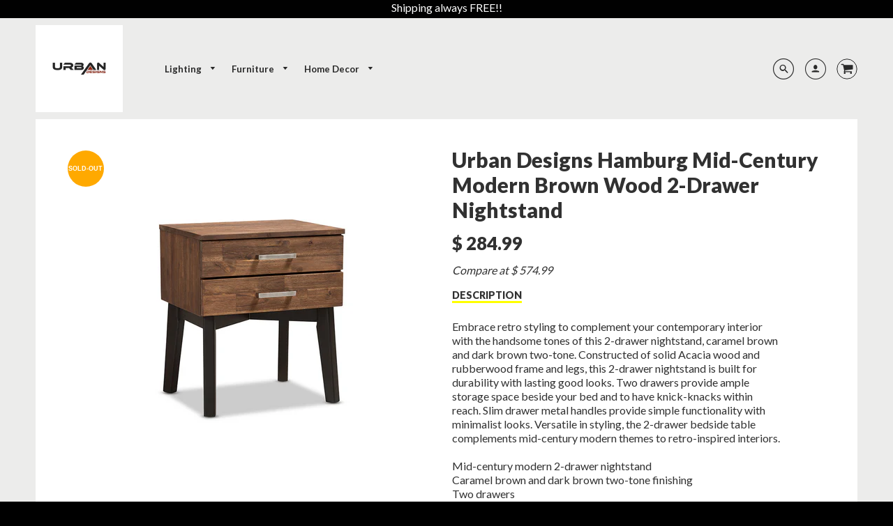

--- FILE ---
content_type: text/html; charset=utf-8
request_url: https://www.echomedecor.com/products/urban-designs-hamburg-mid-century-modern-brown-wood-2-drawer-nightstand
body_size: 20484
content:
<!doctype html>
<!--[if IE 8]><html class="no-js lt-ie9" lang="en"> <![endif]-->
<!--[if IE 9 ]><html class="ie9 no-js"> <![endif]-->
<!--[if (gt IE 9)|!(IE)]><!--> <html class="no-js" lang="en"> <!--<![endif]-->
<head>
  <!-- Loft Version 1.3.7 -->
  <!-- Basic page needs ================================================== -->
  <meta charset="utf-8">
  <meta http-equiv="X-UA-Compatible" content="IE=edge">
  

  <!-- Title and description ================================================== -->
  <title>
    Urban Designs Hamburg Mid-Century Modern Brown Wood 2-Drawer Nightstan &ndash; ecHomeDecor
  </title>

  
  <meta name="description" content="Embrace retro styling to complement your contemporary interior with the handsome tones of this 2-drawer nightstand, caramel brown and dark brown two-tone. Constructed of solid Acacia wood and rubberwood frame and legs, this 2-drawer nightstand is built for durability with lasting good looks. Two drawers provide ample s">
  

  <!-- Helpers ================================================== -->
  <!-- /snippets/social-meta-tags.liquid -->


  <meta property="og:type" content="product">
  <meta property="og:title" content="Urban Designs Hamburg Mid-Century Modern Brown Wood 2-Drawer Nightstand">
  
    <meta property="og:image" content="http://www.echomedecor.com/cdn/shop/products/370095-3_grande.jpg?v=1618509275">
    <meta property="og:image:secure_url" content="https://www.echomedecor.com/cdn/shop/products/370095-3_grande.jpg?v=1618509275">
  
    <meta property="og:image" content="http://www.echomedecor.com/cdn/shop/products/370095-2_grande.jpg?v=1618509275">
    <meta property="og:image:secure_url" content="https://www.echomedecor.com/cdn/shop/products/370095-2_grande.jpg?v=1618509275">
  
    <meta property="og:image" content="http://www.echomedecor.com/cdn/shop/products/370095-1_grande.jpg?v=1618509275">
    <meta property="og:image:secure_url" content="https://www.echomedecor.com/cdn/shop/products/370095-1_grande.jpg?v=1618509275">
  
  <meta property="og:description" content="Embrace retro styling to complement your contemporary interior with the handsome tones of this 2-drawer nightstand, caramel brown and dark brown two-tone. Constructed of solid Acacia wood and rubberwood frame and legs, this 2-drawer nightstand is built for durability with lasting good looks. Two drawers provide ample storage space beside your bed and to have knick-knacks within reach. Slim drawer metal handles provide simple functionality with minimalist looks. Versatile in styling, the 2-drawer bedside table complements mid-century modern themes to retro-inspired interiors.Mid-century modern 2-drawer nightstandCaramel brown and dark brown two-tone finishingTwo drawersMetal drawer runnersDimensions: 24.21&quot; Hx 21.26&quot; W x 16.54&quot; L">
  <meta property="og:price:amount" content="284.99">
  <meta property="og:price:currency" content="USD">

<meta property="og:url" content="https://www.echomedecor.com/products/urban-designs-hamburg-mid-century-modern-brown-wood-2-drawer-nightstand">
<meta property="og:site_name" content="ecHomeDecor">




  <meta name="twitter:card" content="summary">


  <meta name="twitter:title" content="Urban Designs Hamburg Mid-Century Modern Brown Wood 2-Drawer Nightstand">
  <meta name="twitter:description" content="Embrace retro styling to complement your contemporary interior with the handsome tones of this 2-drawer nightstand, caramel brown and dark brown two-tone. Constructed of solid Acacia wood and rubberwo">
  <meta name="twitter:image" content="https://www.echomedecor.com/cdn/shop/products/370095-1_grande.jpg?v=1618509275">
  <meta name="twitter:image:width" content="600">
  <meta name="twitter:image:height" content="600">


  <link rel="canonical" href="https://www.echomedecor.com/products/urban-designs-hamburg-mid-century-modern-brown-wood-2-drawer-nightstand">
  <meta name="viewport" content="width=device-width,initial-scale=1,shrink-to-fit=no">
  <meta name="theme-color" content="#292929">  

  <!-- Typography ================================================== -->
  <link href="//fonts.googleapis.com/css?family=Playfair+Display+SC:100,200,300,400,500,600,700,800,900" rel="stylesheet">
  <link href="//fonts.googleapis.com/css?family=Lato:100,200,300,400,500,600,700,800,900" rel="stylesheet">   
  <link href="//maxcdn.bootstrapcdn.com/font-awesome/4.7.0/css/font-awesome.min.css" rel="stylesheet"> 
  
  
  
  <link href="//fonts.googleapis.com/css?family=Lato:400,700" rel="stylesheet" type="text/css" media="all" />


  



  <!-- Base CSS ================================================== -->
  <link href="//www.echomedecor.com/cdn/shop/t/15/assets/timber.scss.css?v=41793017752045009231761864560" rel="stylesheet" type="text/css" media="all" />
  <link href="//www.echomedecor.com/cdn/shop/t/15/assets/theme.scss.css?v=49230938461611844241761865192" rel="stylesheet" type="text/css" media="all" /> 

  <link href="https://cdnjs.cloudflare.com/ajax/libs/fancybox/3.1.20/jquery.fancybox.min.css" rel="stylesheet">
  <!--[if IE 9 ]>
  <link href="//www.echomedecor.com/cdn/shop/t/15/assets/theme-IE.scss.css?v=113078013651358477161518128955" rel="stylesheet" type="text/css" media="all" /> 
  <![endif]-->

  <!-- Extension CSS ================================================== -->
  <link href="//www.echomedecor.com/cdn/shop/t/15/assets/plugins.scss.css?v=89869716655383729871518128955" rel="stylesheet" type="text/css" media="all" />

  <!-- THEME JS INIT -->  
 
  <script src="//www.echomedecor.com/cdn/shop/t/15/assets/theme.js?v=164092883508274758561761864560" type="text/javascript"></script>
 
  <!--[if IE 9]>
  <script type="text/javascript">
  !function(r){function e(r,e,n,t,o,u){for(var a=0,c=0,f=(r=String(r)).length,d="",i=0;c<f;){var h=r.charCodeAt(c);for(a=(a<<o)+(h=h<256?n[h]:-1),i+=o;i>=u;){var C=a>>(i-=u);d+=t.charAt(C),a^=C<<i}++c}return!e&&i>0&&(d+=t.charAt(a<<u-i)),d}for(var n="ABCDEFGHIJKLMNOPQRSTUVWXYZabcdefghijklmnopqrstuvwxyz0123456789+/",t="",o=[256],u=[256],a=0,c={encode:function(r){return r.replace(/[\u0080-\u07ff]/g,function(r){var e=r.charCodeAt(0);return String.fromCharCode(192|e>>6,128|63&e)}).replace(/[\u0800-\uffff]/g,function(r){var e=r.charCodeAt(0);return String.fromCharCode(224|e>>12,128|e>>6&63,128|63&e)})},decode:function(r){return r.replace(/[\u00e0-\u00ef][\u0080-\u00bf][\u0080-\u00bf]/g,function(r){var e=(15&r.charCodeAt(0))<<12|(63&r.charCodeAt(1))<<6|63&r.charCodeAt(2);return String.fromCharCode(e)}).replace(/[\u00c0-\u00df][\u0080-\u00bf]/g,function(r){var e=(31&r.charCodeAt(0))<<6|63&r.charCodeAt(1);return String.fromCharCode(e)})}};a<256;){var f=String.fromCharCode(a);t+=f,u[a]=a,o[a]=n.indexOf(f),++a}var d=r.base64=function(r,e,n){return e?d[r](e,n):r?null:this};d.btoa=d.encode=function(r,t){return r=!1===d.raw||d.utf8encode||t?c.encode(r):r,(r=e(r,!1,u,n,8,6))+"====".slice(r.length%4||4)},d.atob=d.decode=function(r,n){var u=(r=String(r).split("=")).length;do{r[--u]=e(r[u],!0,o,t,6,8)}while(u>0);return r=r.join(""),!1===d.raw||d.utf8decode||n?c.decode(r):r}}(jQuery);
  var btoa = function (str) {return jQuery.base64.encode(str);};
  </script>
  <![endif]-->
  <script>
    theme.Currency.moneyFormat = '$ {{amount}}';
  </script>

  <script>window.performance && window.performance.mark && window.performance.mark('shopify.content_for_header.start');</script><meta id="shopify-digital-wallet" name="shopify-digital-wallet" content="/5435253/digital_wallets/dialog">
<meta name="shopify-checkout-api-token" content="63210cb05769e4b1aacaba3e41dc026d">
<meta id="in-context-paypal-metadata" data-shop-id="5435253" data-venmo-supported="false" data-environment="production" data-locale="en_US" data-paypal-v4="true" data-currency="USD">
<link rel="alternate" type="application/json+oembed" href="https://www.echomedecor.com/products/urban-designs-hamburg-mid-century-modern-brown-wood-2-drawer-nightstand.oembed">
<script async="async" src="/checkouts/internal/preloads.js?locale=en-US"></script>
<link rel="preconnect" href="https://shop.app" crossorigin="anonymous">
<script async="async" src="https://shop.app/checkouts/internal/preloads.js?locale=en-US&shop_id=5435253" crossorigin="anonymous"></script>
<script id="shopify-features" type="application/json">{"accessToken":"63210cb05769e4b1aacaba3e41dc026d","betas":["rich-media-storefront-analytics"],"domain":"www.echomedecor.com","predictiveSearch":true,"shopId":5435253,"locale":"en"}</script>
<script>var Shopify = Shopify || {};
Shopify.shop = "echomedecor.myshopify.com";
Shopify.locale = "en";
Shopify.currency = {"active":"USD","rate":"1.0"};
Shopify.country = "US";
Shopify.theme = {"name":"Loft","id":15983738924,"schema_name":"Loft","schema_version":"1.3.8","theme_store_id":846,"role":"main"};
Shopify.theme.handle = "null";
Shopify.theme.style = {"id":null,"handle":null};
Shopify.cdnHost = "www.echomedecor.com/cdn";
Shopify.routes = Shopify.routes || {};
Shopify.routes.root = "/";</script>
<script type="module">!function(o){(o.Shopify=o.Shopify||{}).modules=!0}(window);</script>
<script>!function(o){function n(){var o=[];function n(){o.push(Array.prototype.slice.apply(arguments))}return n.q=o,n}var t=o.Shopify=o.Shopify||{};t.loadFeatures=n(),t.autoloadFeatures=n()}(window);</script>
<script>
  window.ShopifyPay = window.ShopifyPay || {};
  window.ShopifyPay.apiHost = "shop.app\/pay";
  window.ShopifyPay.redirectState = null;
</script>
<script id="shop-js-analytics" type="application/json">{"pageType":"product"}</script>
<script defer="defer" async type="module" src="//www.echomedecor.com/cdn/shopifycloud/shop-js/modules/v2/client.init-shop-cart-sync_DlSlHazZ.en.esm.js"></script>
<script defer="defer" async type="module" src="//www.echomedecor.com/cdn/shopifycloud/shop-js/modules/v2/chunk.common_D16XZWos.esm.js"></script>
<script type="module">
  await import("//www.echomedecor.com/cdn/shopifycloud/shop-js/modules/v2/client.init-shop-cart-sync_DlSlHazZ.en.esm.js");
await import("//www.echomedecor.com/cdn/shopifycloud/shop-js/modules/v2/chunk.common_D16XZWos.esm.js");

  window.Shopify.SignInWithShop?.initShopCartSync?.({"fedCMEnabled":true,"windoidEnabled":true});

</script>
<script>
  window.Shopify = window.Shopify || {};
  if (!window.Shopify.featureAssets) window.Shopify.featureAssets = {};
  window.Shopify.featureAssets['shop-js'] = {"shop-cart-sync":["modules/v2/client.shop-cart-sync_DKWYiEUO.en.esm.js","modules/v2/chunk.common_D16XZWos.esm.js"],"init-fed-cm":["modules/v2/client.init-fed-cm_vfPMjZAC.en.esm.js","modules/v2/chunk.common_D16XZWos.esm.js"],"init-shop-email-lookup-coordinator":["modules/v2/client.init-shop-email-lookup-coordinator_CR38P6MB.en.esm.js","modules/v2/chunk.common_D16XZWos.esm.js"],"init-shop-cart-sync":["modules/v2/client.init-shop-cart-sync_DlSlHazZ.en.esm.js","modules/v2/chunk.common_D16XZWos.esm.js"],"shop-cash-offers":["modules/v2/client.shop-cash-offers_CJw4IQ6B.en.esm.js","modules/v2/chunk.common_D16XZWos.esm.js","modules/v2/chunk.modal_UwFWkumu.esm.js"],"shop-toast-manager":["modules/v2/client.shop-toast-manager_BY778Uv6.en.esm.js","modules/v2/chunk.common_D16XZWos.esm.js"],"init-windoid":["modules/v2/client.init-windoid_DVhZdEm3.en.esm.js","modules/v2/chunk.common_D16XZWos.esm.js"],"shop-button":["modules/v2/client.shop-button_D2ZzKUPa.en.esm.js","modules/v2/chunk.common_D16XZWos.esm.js"],"avatar":["modules/v2/client.avatar_BTnouDA3.en.esm.js"],"init-customer-accounts-sign-up":["modules/v2/client.init-customer-accounts-sign-up_CQZUmjGN.en.esm.js","modules/v2/client.shop-login-button_Cu5K-F7X.en.esm.js","modules/v2/chunk.common_D16XZWos.esm.js","modules/v2/chunk.modal_UwFWkumu.esm.js"],"pay-button":["modules/v2/client.pay-button_CcBqbGU7.en.esm.js","modules/v2/chunk.common_D16XZWos.esm.js"],"init-shop-for-new-customer-accounts":["modules/v2/client.init-shop-for-new-customer-accounts_B5DR5JTE.en.esm.js","modules/v2/client.shop-login-button_Cu5K-F7X.en.esm.js","modules/v2/chunk.common_D16XZWos.esm.js","modules/v2/chunk.modal_UwFWkumu.esm.js"],"shop-login-button":["modules/v2/client.shop-login-button_Cu5K-F7X.en.esm.js","modules/v2/chunk.common_D16XZWos.esm.js","modules/v2/chunk.modal_UwFWkumu.esm.js"],"shop-follow-button":["modules/v2/client.shop-follow-button_BX8Slf17.en.esm.js","modules/v2/chunk.common_D16XZWos.esm.js","modules/v2/chunk.modal_UwFWkumu.esm.js"],"init-customer-accounts":["modules/v2/client.init-customer-accounts_DjKkmQ2w.en.esm.js","modules/v2/client.shop-login-button_Cu5K-F7X.en.esm.js","modules/v2/chunk.common_D16XZWos.esm.js","modules/v2/chunk.modal_UwFWkumu.esm.js"],"lead-capture":["modules/v2/client.lead-capture_ChWCg7nV.en.esm.js","modules/v2/chunk.common_D16XZWos.esm.js","modules/v2/chunk.modal_UwFWkumu.esm.js"],"checkout-modal":["modules/v2/client.checkout-modal_DPnpVyv-.en.esm.js","modules/v2/chunk.common_D16XZWos.esm.js","modules/v2/chunk.modal_UwFWkumu.esm.js"],"shop-login":["modules/v2/client.shop-login_leRXJtcZ.en.esm.js","modules/v2/chunk.common_D16XZWos.esm.js","modules/v2/chunk.modal_UwFWkumu.esm.js"],"payment-terms":["modules/v2/client.payment-terms_Bp9K0NXD.en.esm.js","modules/v2/chunk.common_D16XZWos.esm.js","modules/v2/chunk.modal_UwFWkumu.esm.js"]};
</script>
<script id="__st">var __st={"a":5435253,"offset":-28800,"reqid":"1b78dba0-50a2-40b1-986b-edaa450a631e-1768567133","pageurl":"www.echomedecor.com\/products\/urban-designs-hamburg-mid-century-modern-brown-wood-2-drawer-nightstand","u":"1deb5acdc195","p":"product","rtyp":"product","rid":1474786983980};</script>
<script>window.ShopifyPaypalV4VisibilityTracking = true;</script>
<script id="captcha-bootstrap">!function(){'use strict';const t='contact',e='account',n='new_comment',o=[[t,t],['blogs',n],['comments',n],[t,'customer']],c=[[e,'customer_login'],[e,'guest_login'],[e,'recover_customer_password'],[e,'create_customer']],r=t=>t.map((([t,e])=>`form[action*='/${t}']:not([data-nocaptcha='true']) input[name='form_type'][value='${e}']`)).join(','),a=t=>()=>t?[...document.querySelectorAll(t)].map((t=>t.form)):[];function s(){const t=[...o],e=r(t);return a(e)}const i='password',u='form_key',d=['recaptcha-v3-token','g-recaptcha-response','h-captcha-response',i],f=()=>{try{return window.sessionStorage}catch{return}},m='__shopify_v',_=t=>t.elements[u];function p(t,e,n=!1){try{const o=window.sessionStorage,c=JSON.parse(o.getItem(e)),{data:r}=function(t){const{data:e,action:n}=t;return t[m]||n?{data:e,action:n}:{data:t,action:n}}(c);for(const[e,n]of Object.entries(r))t.elements[e]&&(t.elements[e].value=n);n&&o.removeItem(e)}catch(o){console.error('form repopulation failed',{error:o})}}const l='form_type',E='cptcha';function T(t){t.dataset[E]=!0}const w=window,h=w.document,L='Shopify',v='ce_forms',y='captcha';let A=!1;((t,e)=>{const n=(g='f06e6c50-85a8-45c8-87d0-21a2b65856fe',I='https://cdn.shopify.com/shopifycloud/storefront-forms-hcaptcha/ce_storefront_forms_captcha_hcaptcha.v1.5.2.iife.js',D={infoText:'Protected by hCaptcha',privacyText:'Privacy',termsText:'Terms'},(t,e,n)=>{const o=w[L][v],c=o.bindForm;if(c)return c(t,g,e,D).then(n);var r;o.q.push([[t,g,e,D],n]),r=I,A||(h.body.append(Object.assign(h.createElement('script'),{id:'captcha-provider',async:!0,src:r})),A=!0)});var g,I,D;w[L]=w[L]||{},w[L][v]=w[L][v]||{},w[L][v].q=[],w[L][y]=w[L][y]||{},w[L][y].protect=function(t,e){n(t,void 0,e),T(t)},Object.freeze(w[L][y]),function(t,e,n,w,h,L){const[v,y,A,g]=function(t,e,n){const i=e?o:[],u=t?c:[],d=[...i,...u],f=r(d),m=r(i),_=r(d.filter((([t,e])=>n.includes(e))));return[a(f),a(m),a(_),s()]}(w,h,L),I=t=>{const e=t.target;return e instanceof HTMLFormElement?e:e&&e.form},D=t=>v().includes(t);t.addEventListener('submit',(t=>{const e=I(t);if(!e)return;const n=D(e)&&!e.dataset.hcaptchaBound&&!e.dataset.recaptchaBound,o=_(e),c=g().includes(e)&&(!o||!o.value);(n||c)&&t.preventDefault(),c&&!n&&(function(t){try{if(!f())return;!function(t){const e=f();if(!e)return;const n=_(t);if(!n)return;const o=n.value;o&&e.removeItem(o)}(t);const e=Array.from(Array(32),(()=>Math.random().toString(36)[2])).join('');!function(t,e){_(t)||t.append(Object.assign(document.createElement('input'),{type:'hidden',name:u})),t.elements[u].value=e}(t,e),function(t,e){const n=f();if(!n)return;const o=[...t.querySelectorAll(`input[type='${i}']`)].map((({name:t})=>t)),c=[...d,...o],r={};for(const[a,s]of new FormData(t).entries())c.includes(a)||(r[a]=s);n.setItem(e,JSON.stringify({[m]:1,action:t.action,data:r}))}(t,e)}catch(e){console.error('failed to persist form',e)}}(e),e.submit())}));const S=(t,e)=>{t&&!t.dataset[E]&&(n(t,e.some((e=>e===t))),T(t))};for(const o of['focusin','change'])t.addEventListener(o,(t=>{const e=I(t);D(e)&&S(e,y())}));const B=e.get('form_key'),M=e.get(l),P=B&&M;t.addEventListener('DOMContentLoaded',(()=>{const t=y();if(P)for(const e of t)e.elements[l].value===M&&p(e,B);[...new Set([...A(),...v().filter((t=>'true'===t.dataset.shopifyCaptcha))])].forEach((e=>S(e,t)))}))}(h,new URLSearchParams(w.location.search),n,t,e,['guest_login'])})(!0,!0)}();</script>
<script integrity="sha256-4kQ18oKyAcykRKYeNunJcIwy7WH5gtpwJnB7kiuLZ1E=" data-source-attribution="shopify.loadfeatures" defer="defer" src="//www.echomedecor.com/cdn/shopifycloud/storefront/assets/storefront/load_feature-a0a9edcb.js" crossorigin="anonymous"></script>
<script crossorigin="anonymous" defer="defer" src="//www.echomedecor.com/cdn/shopifycloud/storefront/assets/shopify_pay/storefront-65b4c6d7.js?v=20250812"></script>
<script data-source-attribution="shopify.dynamic_checkout.dynamic.init">var Shopify=Shopify||{};Shopify.PaymentButton=Shopify.PaymentButton||{isStorefrontPortableWallets:!0,init:function(){window.Shopify.PaymentButton.init=function(){};var t=document.createElement("script");t.src="https://www.echomedecor.com/cdn/shopifycloud/portable-wallets/latest/portable-wallets.en.js",t.type="module",document.head.appendChild(t)}};
</script>
<script data-source-attribution="shopify.dynamic_checkout.buyer_consent">
  function portableWalletsHideBuyerConsent(e){var t=document.getElementById("shopify-buyer-consent"),n=document.getElementById("shopify-subscription-policy-button");t&&n&&(t.classList.add("hidden"),t.setAttribute("aria-hidden","true"),n.removeEventListener("click",e))}function portableWalletsShowBuyerConsent(e){var t=document.getElementById("shopify-buyer-consent"),n=document.getElementById("shopify-subscription-policy-button");t&&n&&(t.classList.remove("hidden"),t.removeAttribute("aria-hidden"),n.addEventListener("click",e))}window.Shopify?.PaymentButton&&(window.Shopify.PaymentButton.hideBuyerConsent=portableWalletsHideBuyerConsent,window.Shopify.PaymentButton.showBuyerConsent=portableWalletsShowBuyerConsent);
</script>
<script data-source-attribution="shopify.dynamic_checkout.cart.bootstrap">document.addEventListener("DOMContentLoaded",(function(){function t(){return document.querySelector("shopify-accelerated-checkout-cart, shopify-accelerated-checkout")}if(t())Shopify.PaymentButton.init();else{new MutationObserver((function(e,n){t()&&(Shopify.PaymentButton.init(),n.disconnect())})).observe(document.body,{childList:!0,subtree:!0})}}));
</script>
<link id="shopify-accelerated-checkout-styles" rel="stylesheet" media="screen" href="https://www.echomedecor.com/cdn/shopifycloud/portable-wallets/latest/accelerated-checkout-backwards-compat.css" crossorigin="anonymous">
<style id="shopify-accelerated-checkout-cart">
        #shopify-buyer-consent {
  margin-top: 1em;
  display: inline-block;
  width: 100%;
}

#shopify-buyer-consent.hidden {
  display: none;
}

#shopify-subscription-policy-button {
  background: none;
  border: none;
  padding: 0;
  text-decoration: underline;
  font-size: inherit;
  cursor: pointer;
}

#shopify-subscription-policy-button::before {
  box-shadow: none;
}

      </style>

<script>window.performance && window.performance.mark && window.performance.mark('shopify.content_for_header.end');</script>


  <!-- Header hook for plugins ================================================== -->
  <!-- /snippets/oldIE-js.liquid -->


<!--[if lt IE 9]>
<script src="//cdnjs.cloudflare.com/ajax/libs/html5shiv/3.7.2/html5shiv.min.js" type="text/javascript"></script>
<script src="//www.echomedecor.com/cdn/shop/t/15/assets/respond.min.js?94" type="text/javascript"></script>
<link href="//www.echomedecor.com/cdn/shop/t/15/assets/respond-proxy.html" id="respond-proxy" rel="respond-proxy" />
<link href="//www.echomedecor.com/search?q=9412b0381b9ffb4c84c2a9022390b227" id="respond-redirect" rel="respond-redirect" />
<script src="//www.echomedecor.com/search?q=9412b0381b9ffb4c84c2a9022390b227" type="text/javascript"></script>
<![endif]-->



  
  




<link href="https://monorail-edge.shopifysvc.com" rel="dns-prefetch">
<script>(function(){if ("sendBeacon" in navigator && "performance" in window) {try {var session_token_from_headers = performance.getEntriesByType('navigation')[0].serverTiming.find(x => x.name == '_s').description;} catch {var session_token_from_headers = undefined;}var session_cookie_matches = document.cookie.match(/_shopify_s=([^;]*)/);var session_token_from_cookie = session_cookie_matches && session_cookie_matches.length === 2 ? session_cookie_matches[1] : "";var session_token = session_token_from_headers || session_token_from_cookie || "";function handle_abandonment_event(e) {var entries = performance.getEntries().filter(function(entry) {return /monorail-edge.shopifysvc.com/.test(entry.name);});if (!window.abandonment_tracked && entries.length === 0) {window.abandonment_tracked = true;var currentMs = Date.now();var navigation_start = performance.timing.navigationStart;var payload = {shop_id: 5435253,url: window.location.href,navigation_start,duration: currentMs - navigation_start,session_token,page_type: "product"};window.navigator.sendBeacon("https://monorail-edge.shopifysvc.com/v1/produce", JSON.stringify({schema_id: "online_store_buyer_site_abandonment/1.1",payload: payload,metadata: {event_created_at_ms: currentMs,event_sent_at_ms: currentMs}}));}}window.addEventListener('pagehide', handle_abandonment_event);}}());</script>
<script id="web-pixels-manager-setup">(function e(e,d,r,n,o){if(void 0===o&&(o={}),!Boolean(null===(a=null===(i=window.Shopify)||void 0===i?void 0:i.analytics)||void 0===a?void 0:a.replayQueue)){var i,a;window.Shopify=window.Shopify||{};var t=window.Shopify;t.analytics=t.analytics||{};var s=t.analytics;s.replayQueue=[],s.publish=function(e,d,r){return s.replayQueue.push([e,d,r]),!0};try{self.performance.mark("wpm:start")}catch(e){}var l=function(){var e={modern:/Edge?\/(1{2}[4-9]|1[2-9]\d|[2-9]\d{2}|\d{4,})\.\d+(\.\d+|)|Firefox\/(1{2}[4-9]|1[2-9]\d|[2-9]\d{2}|\d{4,})\.\d+(\.\d+|)|Chrom(ium|e)\/(9{2}|\d{3,})\.\d+(\.\d+|)|(Maci|X1{2}).+ Version\/(15\.\d+|(1[6-9]|[2-9]\d|\d{3,})\.\d+)([,.]\d+|)( \(\w+\)|)( Mobile\/\w+|) Safari\/|Chrome.+OPR\/(9{2}|\d{3,})\.\d+\.\d+|(CPU[ +]OS|iPhone[ +]OS|CPU[ +]iPhone|CPU IPhone OS|CPU iPad OS)[ +]+(15[._]\d+|(1[6-9]|[2-9]\d|\d{3,})[._]\d+)([._]\d+|)|Android:?[ /-](13[3-9]|1[4-9]\d|[2-9]\d{2}|\d{4,})(\.\d+|)(\.\d+|)|Android.+Firefox\/(13[5-9]|1[4-9]\d|[2-9]\d{2}|\d{4,})\.\d+(\.\d+|)|Android.+Chrom(ium|e)\/(13[3-9]|1[4-9]\d|[2-9]\d{2}|\d{4,})\.\d+(\.\d+|)|SamsungBrowser\/([2-9]\d|\d{3,})\.\d+/,legacy:/Edge?\/(1[6-9]|[2-9]\d|\d{3,})\.\d+(\.\d+|)|Firefox\/(5[4-9]|[6-9]\d|\d{3,})\.\d+(\.\d+|)|Chrom(ium|e)\/(5[1-9]|[6-9]\d|\d{3,})\.\d+(\.\d+|)([\d.]+$|.*Safari\/(?![\d.]+ Edge\/[\d.]+$))|(Maci|X1{2}).+ Version\/(10\.\d+|(1[1-9]|[2-9]\d|\d{3,})\.\d+)([,.]\d+|)( \(\w+\)|)( Mobile\/\w+|) Safari\/|Chrome.+OPR\/(3[89]|[4-9]\d|\d{3,})\.\d+\.\d+|(CPU[ +]OS|iPhone[ +]OS|CPU[ +]iPhone|CPU IPhone OS|CPU iPad OS)[ +]+(10[._]\d+|(1[1-9]|[2-9]\d|\d{3,})[._]\d+)([._]\d+|)|Android:?[ /-](13[3-9]|1[4-9]\d|[2-9]\d{2}|\d{4,})(\.\d+|)(\.\d+|)|Mobile Safari.+OPR\/([89]\d|\d{3,})\.\d+\.\d+|Android.+Firefox\/(13[5-9]|1[4-9]\d|[2-9]\d{2}|\d{4,})\.\d+(\.\d+|)|Android.+Chrom(ium|e)\/(13[3-9]|1[4-9]\d|[2-9]\d{2}|\d{4,})\.\d+(\.\d+|)|Android.+(UC? ?Browser|UCWEB|U3)[ /]?(15\.([5-9]|\d{2,})|(1[6-9]|[2-9]\d|\d{3,})\.\d+)\.\d+|SamsungBrowser\/(5\.\d+|([6-9]|\d{2,})\.\d+)|Android.+MQ{2}Browser\/(14(\.(9|\d{2,})|)|(1[5-9]|[2-9]\d|\d{3,})(\.\d+|))(\.\d+|)|K[Aa][Ii]OS\/(3\.\d+|([4-9]|\d{2,})\.\d+)(\.\d+|)/},d=e.modern,r=e.legacy,n=navigator.userAgent;return n.match(d)?"modern":n.match(r)?"legacy":"unknown"}(),u="modern"===l?"modern":"legacy",c=(null!=n?n:{modern:"",legacy:""})[u],f=function(e){return[e.baseUrl,"/wpm","/b",e.hashVersion,"modern"===e.buildTarget?"m":"l",".js"].join("")}({baseUrl:d,hashVersion:r,buildTarget:u}),m=function(e){var d=e.version,r=e.bundleTarget,n=e.surface,o=e.pageUrl,i=e.monorailEndpoint;return{emit:function(e){var a=e.status,t=e.errorMsg,s=(new Date).getTime(),l=JSON.stringify({metadata:{event_sent_at_ms:s},events:[{schema_id:"web_pixels_manager_load/3.1",payload:{version:d,bundle_target:r,page_url:o,status:a,surface:n,error_msg:t},metadata:{event_created_at_ms:s}}]});if(!i)return console&&console.warn&&console.warn("[Web Pixels Manager] No Monorail endpoint provided, skipping logging."),!1;try{return self.navigator.sendBeacon.bind(self.navigator)(i,l)}catch(e){}var u=new XMLHttpRequest;try{return u.open("POST",i,!0),u.setRequestHeader("Content-Type","text/plain"),u.send(l),!0}catch(e){return console&&console.warn&&console.warn("[Web Pixels Manager] Got an unhandled error while logging to Monorail."),!1}}}}({version:r,bundleTarget:l,surface:e.surface,pageUrl:self.location.href,monorailEndpoint:e.monorailEndpoint});try{o.browserTarget=l,function(e){var d=e.src,r=e.async,n=void 0===r||r,o=e.onload,i=e.onerror,a=e.sri,t=e.scriptDataAttributes,s=void 0===t?{}:t,l=document.createElement("script"),u=document.querySelector("head"),c=document.querySelector("body");if(l.async=n,l.src=d,a&&(l.integrity=a,l.crossOrigin="anonymous"),s)for(var f in s)if(Object.prototype.hasOwnProperty.call(s,f))try{l.dataset[f]=s[f]}catch(e){}if(o&&l.addEventListener("load",o),i&&l.addEventListener("error",i),u)u.appendChild(l);else{if(!c)throw new Error("Did not find a head or body element to append the script");c.appendChild(l)}}({src:f,async:!0,onload:function(){if(!function(){var e,d;return Boolean(null===(d=null===(e=window.Shopify)||void 0===e?void 0:e.analytics)||void 0===d?void 0:d.initialized)}()){var d=window.webPixelsManager.init(e)||void 0;if(d){var r=window.Shopify.analytics;r.replayQueue.forEach((function(e){var r=e[0],n=e[1],o=e[2];d.publishCustomEvent(r,n,o)})),r.replayQueue=[],r.publish=d.publishCustomEvent,r.visitor=d.visitor,r.initialized=!0}}},onerror:function(){return m.emit({status:"failed",errorMsg:"".concat(f," has failed to load")})},sri:function(e){var d=/^sha384-[A-Za-z0-9+/=]+$/;return"string"==typeof e&&d.test(e)}(c)?c:"",scriptDataAttributes:o}),m.emit({status:"loading"})}catch(e){m.emit({status:"failed",errorMsg:(null==e?void 0:e.message)||"Unknown error"})}}})({shopId: 5435253,storefrontBaseUrl: "https://www.echomedecor.com",extensionsBaseUrl: "https://extensions.shopifycdn.com/cdn/shopifycloud/web-pixels-manager",monorailEndpoint: "https://monorail-edge.shopifysvc.com/unstable/produce_batch",surface: "storefront-renderer",enabledBetaFlags: ["2dca8a86"],webPixelsConfigList: [{"id":"shopify-app-pixel","configuration":"{}","eventPayloadVersion":"v1","runtimeContext":"STRICT","scriptVersion":"0450","apiClientId":"shopify-pixel","type":"APP","privacyPurposes":["ANALYTICS","MARKETING"]},{"id":"shopify-custom-pixel","eventPayloadVersion":"v1","runtimeContext":"LAX","scriptVersion":"0450","apiClientId":"shopify-pixel","type":"CUSTOM","privacyPurposes":["ANALYTICS","MARKETING"]}],isMerchantRequest: false,initData: {"shop":{"name":"ecHomeDecor","paymentSettings":{"currencyCode":"USD"},"myshopifyDomain":"echomedecor.myshopify.com","countryCode":"US","storefrontUrl":"https:\/\/www.echomedecor.com"},"customer":null,"cart":null,"checkout":null,"productVariants":[{"price":{"amount":284.99,"currencyCode":"USD"},"product":{"title":"Urban Designs Hamburg Mid-Century Modern Brown Wood 2-Drawer Nightstand","vendor":"Urban Designs","id":"1474786983980","untranslatedTitle":"Urban Designs Hamburg Mid-Century Modern Brown Wood 2-Drawer Nightstand","url":"\/products\/urban-designs-hamburg-mid-century-modern-brown-wood-2-drawer-nightstand","type":"end-tables"},"id":"12838894469164","image":{"src":"\/\/www.echomedecor.com\/cdn\/shop\/products\/370095-1.jpg?v=1618509275"},"sku":"370095","title":"Brown","untranslatedTitle":"Brown"}],"purchasingCompany":null},},"https://www.echomedecor.com/cdn","fcfee988w5aeb613cpc8e4bc33m6693e112",{"modern":"","legacy":""},{"shopId":"5435253","storefrontBaseUrl":"https:\/\/www.echomedecor.com","extensionBaseUrl":"https:\/\/extensions.shopifycdn.com\/cdn\/shopifycloud\/web-pixels-manager","surface":"storefront-renderer","enabledBetaFlags":"[\"2dca8a86\"]","isMerchantRequest":"false","hashVersion":"fcfee988w5aeb613cpc8e4bc33m6693e112","publish":"custom","events":"[[\"page_viewed\",{}],[\"product_viewed\",{\"productVariant\":{\"price\":{\"amount\":284.99,\"currencyCode\":\"USD\"},\"product\":{\"title\":\"Urban Designs Hamburg Mid-Century Modern Brown Wood 2-Drawer Nightstand\",\"vendor\":\"Urban Designs\",\"id\":\"1474786983980\",\"untranslatedTitle\":\"Urban Designs Hamburg Mid-Century Modern Brown Wood 2-Drawer Nightstand\",\"url\":\"\/products\/urban-designs-hamburg-mid-century-modern-brown-wood-2-drawer-nightstand\",\"type\":\"end-tables\"},\"id\":\"12838894469164\",\"image\":{\"src\":\"\/\/www.echomedecor.com\/cdn\/shop\/products\/370095-1.jpg?v=1618509275\"},\"sku\":\"370095\",\"title\":\"Brown\",\"untranslatedTitle\":\"Brown\"}}]]"});</script><script>
  window.ShopifyAnalytics = window.ShopifyAnalytics || {};
  window.ShopifyAnalytics.meta = window.ShopifyAnalytics.meta || {};
  window.ShopifyAnalytics.meta.currency = 'USD';
  var meta = {"product":{"id":1474786983980,"gid":"gid:\/\/shopify\/Product\/1474786983980","vendor":"Urban Designs","type":"end-tables","handle":"urban-designs-hamburg-mid-century-modern-brown-wood-2-drawer-nightstand","variants":[{"id":12838894469164,"price":28499,"name":"Urban Designs Hamburg Mid-Century Modern Brown Wood 2-Drawer Nightstand - Brown","public_title":"Brown","sku":"370095"}],"remote":false},"page":{"pageType":"product","resourceType":"product","resourceId":1474786983980,"requestId":"1b78dba0-50a2-40b1-986b-edaa450a631e-1768567133"}};
  for (var attr in meta) {
    window.ShopifyAnalytics.meta[attr] = meta[attr];
  }
</script>
<script class="analytics">
  (function () {
    var customDocumentWrite = function(content) {
      var jquery = null;

      if (window.jQuery) {
        jquery = window.jQuery;
      } else if (window.Checkout && window.Checkout.$) {
        jquery = window.Checkout.$;
      }

      if (jquery) {
        jquery('body').append(content);
      }
    };

    var hasLoggedConversion = function(token) {
      if (token) {
        return document.cookie.indexOf('loggedConversion=' + token) !== -1;
      }
      return false;
    }

    var setCookieIfConversion = function(token) {
      if (token) {
        var twoMonthsFromNow = new Date(Date.now());
        twoMonthsFromNow.setMonth(twoMonthsFromNow.getMonth() + 2);

        document.cookie = 'loggedConversion=' + token + '; expires=' + twoMonthsFromNow;
      }
    }

    var trekkie = window.ShopifyAnalytics.lib = window.trekkie = window.trekkie || [];
    if (trekkie.integrations) {
      return;
    }
    trekkie.methods = [
      'identify',
      'page',
      'ready',
      'track',
      'trackForm',
      'trackLink'
    ];
    trekkie.factory = function(method) {
      return function() {
        var args = Array.prototype.slice.call(arguments);
        args.unshift(method);
        trekkie.push(args);
        return trekkie;
      };
    };
    for (var i = 0; i < trekkie.methods.length; i++) {
      var key = trekkie.methods[i];
      trekkie[key] = trekkie.factory(key);
    }
    trekkie.load = function(config) {
      trekkie.config = config || {};
      trekkie.config.initialDocumentCookie = document.cookie;
      var first = document.getElementsByTagName('script')[0];
      var script = document.createElement('script');
      script.type = 'text/javascript';
      script.onerror = function(e) {
        var scriptFallback = document.createElement('script');
        scriptFallback.type = 'text/javascript';
        scriptFallback.onerror = function(error) {
                var Monorail = {
      produce: function produce(monorailDomain, schemaId, payload) {
        var currentMs = new Date().getTime();
        var event = {
          schema_id: schemaId,
          payload: payload,
          metadata: {
            event_created_at_ms: currentMs,
            event_sent_at_ms: currentMs
          }
        };
        return Monorail.sendRequest("https://" + monorailDomain + "/v1/produce", JSON.stringify(event));
      },
      sendRequest: function sendRequest(endpointUrl, payload) {
        // Try the sendBeacon API
        if (window && window.navigator && typeof window.navigator.sendBeacon === 'function' && typeof window.Blob === 'function' && !Monorail.isIos12()) {
          var blobData = new window.Blob([payload], {
            type: 'text/plain'
          });

          if (window.navigator.sendBeacon(endpointUrl, blobData)) {
            return true;
          } // sendBeacon was not successful

        } // XHR beacon

        var xhr = new XMLHttpRequest();

        try {
          xhr.open('POST', endpointUrl);
          xhr.setRequestHeader('Content-Type', 'text/plain');
          xhr.send(payload);
        } catch (e) {
          console.log(e);
        }

        return false;
      },
      isIos12: function isIos12() {
        return window.navigator.userAgent.lastIndexOf('iPhone; CPU iPhone OS 12_') !== -1 || window.navigator.userAgent.lastIndexOf('iPad; CPU OS 12_') !== -1;
      }
    };
    Monorail.produce('monorail-edge.shopifysvc.com',
      'trekkie_storefront_load_errors/1.1',
      {shop_id: 5435253,
      theme_id: 15983738924,
      app_name: "storefront",
      context_url: window.location.href,
      source_url: "//www.echomedecor.com/cdn/s/trekkie.storefront.cd680fe47e6c39ca5d5df5f0a32d569bc48c0f27.min.js"});

        };
        scriptFallback.async = true;
        scriptFallback.src = '//www.echomedecor.com/cdn/s/trekkie.storefront.cd680fe47e6c39ca5d5df5f0a32d569bc48c0f27.min.js';
        first.parentNode.insertBefore(scriptFallback, first);
      };
      script.async = true;
      script.src = '//www.echomedecor.com/cdn/s/trekkie.storefront.cd680fe47e6c39ca5d5df5f0a32d569bc48c0f27.min.js';
      first.parentNode.insertBefore(script, first);
    };
    trekkie.load(
      {"Trekkie":{"appName":"storefront","development":false,"defaultAttributes":{"shopId":5435253,"isMerchantRequest":null,"themeId":15983738924,"themeCityHash":"10017942858394899918","contentLanguage":"en","currency":"USD","eventMetadataId":"f55f077b-02b7-481a-999e-9862db03bc2c"},"isServerSideCookieWritingEnabled":true,"monorailRegion":"shop_domain","enabledBetaFlags":["65f19447"]},"Session Attribution":{},"S2S":{"facebookCapiEnabled":false,"source":"trekkie-storefront-renderer","apiClientId":580111}}
    );

    var loaded = false;
    trekkie.ready(function() {
      if (loaded) return;
      loaded = true;

      window.ShopifyAnalytics.lib = window.trekkie;

      var originalDocumentWrite = document.write;
      document.write = customDocumentWrite;
      try { window.ShopifyAnalytics.merchantGoogleAnalytics.call(this); } catch(error) {};
      document.write = originalDocumentWrite;

      window.ShopifyAnalytics.lib.page(null,{"pageType":"product","resourceType":"product","resourceId":1474786983980,"requestId":"1b78dba0-50a2-40b1-986b-edaa450a631e-1768567133","shopifyEmitted":true});

      var match = window.location.pathname.match(/checkouts\/(.+)\/(thank_you|post_purchase)/)
      var token = match? match[1]: undefined;
      if (!hasLoggedConversion(token)) {
        setCookieIfConversion(token);
        window.ShopifyAnalytics.lib.track("Viewed Product",{"currency":"USD","variantId":12838894469164,"productId":1474786983980,"productGid":"gid:\/\/shopify\/Product\/1474786983980","name":"Urban Designs Hamburg Mid-Century Modern Brown Wood 2-Drawer Nightstand - Brown","price":"284.99","sku":"370095","brand":"Urban Designs","variant":"Brown","category":"end-tables","nonInteraction":true,"remote":false},undefined,undefined,{"shopifyEmitted":true});
      window.ShopifyAnalytics.lib.track("monorail:\/\/trekkie_storefront_viewed_product\/1.1",{"currency":"USD","variantId":12838894469164,"productId":1474786983980,"productGid":"gid:\/\/shopify\/Product\/1474786983980","name":"Urban Designs Hamburg Mid-Century Modern Brown Wood 2-Drawer Nightstand - Brown","price":"284.99","sku":"370095","brand":"Urban Designs","variant":"Brown","category":"end-tables","nonInteraction":true,"remote":false,"referer":"https:\/\/www.echomedecor.com\/products\/urban-designs-hamburg-mid-century-modern-brown-wood-2-drawer-nightstand"});
      }
    });


        var eventsListenerScript = document.createElement('script');
        eventsListenerScript.async = true;
        eventsListenerScript.src = "//www.echomedecor.com/cdn/shopifycloud/storefront/assets/shop_events_listener-3da45d37.js";
        document.getElementsByTagName('head')[0].appendChild(eventsListenerScript);

})();</script>
<script
  defer
  src="https://www.echomedecor.com/cdn/shopifycloud/perf-kit/shopify-perf-kit-3.0.4.min.js"
  data-application="storefront-renderer"
  data-shop-id="5435253"
  data-render-region="gcp-us-central1"
  data-page-type="product"
  data-theme-instance-id="15983738924"
  data-theme-name="Loft"
  data-theme-version="1.3.8"
  data-monorail-region="shop_domain"
  data-resource-timing-sampling-rate="10"
  data-shs="true"
  data-shs-beacon="true"
  data-shs-export-with-fetch="true"
  data-shs-logs-sample-rate="1"
  data-shs-beacon-endpoint="https://www.echomedecor.com/api/collect"
></script>
</head>

<body id="urban-designs-hamburg-mid-century-modern-brown-wood-2-drawer-nightstan" class="template-product" >
  <div id="shopify-section-header" class="shopify-section section-header"><!-- /sections/header.liquid -->


<style>

.header-logo a.site-header__logo-image{
  width:125px;
  height:100%;
}
@media screen and (max-width:998px){
.header-logo .site-header__logo a{
  max-width:200px;
}
}


.site-header{
    align-items: initial;
  align-content: inherit;
  
min-height:100px;


position:fixed;

}



.site-nav__link{
padding:5px 10px;
}

@media screen and (min-width:769px){ 
 
  .main-content{
  
  margin-top:100px;
  
}


}
@media screen and (max-width:768px){
 
 .template-product .product-top-buttons.grid--full{
  padding-top:45px;

 }
 .cart-top-buttons{
  top:30px;

 }
   .main-content{
    
      padding-top:30px;
      
    }
  
 
.sticky-header{
  top:25px;
}
.sticky-header.search-is-open{
  top:0;
}

}
.site-nav > li {

position:initial;

}
.dim,
.dimSearch{
background-color:rgba(255,255,255,0.3);
}
.promo-bar a {
color: #fff;
}
</style>

<div data-section-id="header" data-section-type="header">
<div class="nav-bar">

<div class="promo-bar text-center large--hide">
  <p>Shipping always FREE!!</p>
  
</div>

<header id="header" data-position="true" class="site-header animated fadeIn ">
  
  
   <div class="promo-bar text-center">
     <p>Shipping always FREE!!</p>
   </div>
     
  <div class="center-nav">
  <div class="header-logo ">
    <h1 class="site-header__logo large--left" itemscope itemtype="http://schema.org/Organization">
      
      <a href="/" itemprop="url" class="site-header__logo-image">
        
        <img src="//www.echomedecor.com/cdn/shop/files/Urban_Designs_1_125x125@2x.jpg?v=1615995783"
             srcset="//www.echomedecor.com/cdn/shop/files/Urban_Designs_1_125x125@2x.jpg?v=1615995783 1x, //www.echomedecor.com/cdn/shop/files/Urban_Designs_1_125x125@3x.jpg?v=1615995783 2x" alt="ecHomeDecor"
             itemprop="logo">
      </a>
      
    </h1>
  </div>
<div class="header-nav medium-down--hide">
  <!-- begin site-nav -->
  <nav aria-label="DesktopNavigation">
  <ul class="site-nav mega-menu" id="AccessibleNav" role="menubar">
            
      
      

      
      <li class="site-nav--has-dropdown" aria-haspopup="true" role="menuitem">
        <a href="/collections/table-lamps" class="site-nav__link site-nav--has-dropdown_link">
          Lighting
          <span class="icon icon-arrow-down" aria-hidden="true"></span>
        </a>

        <!-- begin child link -->

        <div class="nav-menu-js main-menu-dropdown child-link grid ">
          <ul class="site-nav__dropdown child-div grandchild-link  large--one-whole" role="menu">
                  
            
            <li class="child-site-nav__link  children-end  site-nav__link child-div children-4" role="menuitem">
              <a href="/collections/ceiling-lights" class=" nav-section-header">Ceiling Lights</a>
            </li>
            
                  
            
            <li class="child-site-nav__link  children-end  site-nav__link child-div children-4" role="menuitem">
              <a href="/collections/table-lamps" class=" nav-section-header">Table Lamps</a>
            </li>
            
                  
            
            <li class="child-site-nav__link  children-end  site-nav__link child-div children-4" role="menuitem">
              <a href="/collections/floor-lamps" class=" nav-section-header">Floor Lamps</a>
            </li>
            
                  
            
            <li class="child-site-nav__link  children-end  site-nav__link child-div children-4" role="menuitem">
              <a href="/collections/candles" class=" nav-section-header">Candles</a>
            </li>
            
            
          </ul>
                 
        </div>
      </li>
      
      
      

      
      <li class="site-nav--has-dropdown" aria-haspopup="true" role="menuitem">
        <a href="/collections/tables" class="site-nav__link site-nav--has-dropdown_link">
          Furniture
          <span class="icon icon-arrow-down" aria-hidden="true"></span>
        </a>

        <!-- begin child link -->

        <div class="nav-menu-js main-menu-dropdown child-link grid ">
          <ul class="site-nav__dropdown child-div grandchild-link  large--one-whole" role="menu">
                  
            
            <li class="child-site-nav__link  children-end  site-nav__link child-div children-5" role="menuitem">
              <a href="/collections/accent-tables" class=" nav-section-header">Accent Tables</a>
            </li>
            
                  
            
            <li class="child-site-nav__link  children-end  site-nav__link child-div children-5" role="menuitem">
              <a href="/collections/bar-tables" class=" nav-section-header">Bar Tables</a>
            </li>
            
                  
            
            <li class="child-site-nav__link  children-end  site-nav__link child-div children-5" role="menuitem">
              <a href="/collections/coffee-tables" class=" nav-section-header">Coffee Tables</a>
            </li>
            
                  
            
            <li class="child-site-nav__link  children-end  site-nav__link child-div children-5" role="menuitem">
              <a href="/collections/end-tables" class=" nav-section-header">End Tables</a>
            </li>
            
                  
            
            <li class="child-site-nav__link  children-end  site-nav__link child-div children-5" role="menuitem">
              <a href="/collections/seating" class=" nav-section-header">Seating</a>
            </li>
            
                  
            
            <li class="child-site-nav__link  children-end  site-nav__link child-div children-5" role="menuitem">
              <a href="/collections/storage-organizing" class=" nav-section-header">Storage &amp; Organizing</a>
            </li>
            
                  
            
            <li class="child-site-nav__link  children-end  site-nav__link child-div children-5" role="menuitem">
              <a href="/collections/office-desks" class=" nav-section-header">Office Desks</a>
            </li>
            
            
          </ul>
                 
        </div>
      </li>
      
      
      

      
      <li class="site-nav--has-dropdown" aria-haspopup="true" role="menuitem">
        <a href="/collections/decorative-pieces" class="site-nav__link site-nav--has-dropdown_link">
          Home Decor
          <span class="icon icon-arrow-down" aria-hidden="true"></span>
        </a>

        <!-- begin child link -->

        <div class="nav-menu-js main-menu-dropdown child-link grid ">
          <ul class="site-nav__dropdown child-div grandchild-link  large--one-whole" role="menu">
                  
            
            <li class="child-site-nav__link  children-end  site-nav__link child-div children-5" role="menuitem">
              <a href="/collections/accent-decor" class=" nav-section-header">Accent Decor</a>
            </li>
            
                  
            
            <li class="child-site-nav__link  children-end  site-nav__link child-div children-5" role="menuitem">
              <a href="/collections/clocks-1" class=" nav-section-header">Clocks</a>
            </li>
            
                  
            
            <li class="child-site-nav__link  children-end  site-nav__link child-div children-5" role="menuitem">
              <a href="/collections/collectables" class=" nav-section-header">Collectables</a>
            </li>
            
                  
            
            <li class="child-site-nav__link  children-end  site-nav__link child-div children-5" role="menuitem">
              <a href="/collections/decorative-pieces" class=" nav-section-header">Decorative Pieces</a>
            </li>
            
                  
            
            <li class="child-site-nav__link  children-end  site-nav__link child-div children-5" role="menuitem">
              <a href="/collections/vases-urns-1" class=" nav-section-header">Vases &amp; Urns</a>
            </li>
            
                  
            
            <li class="child-site-nav__link  children-end  site-nav__link child-div children-5" role="menuitem">
              <a href="/collections/wall-decor" class=" nav-section-header">Wall Decor</a>
            </li>
            
                  
            
            <li class="child-site-nav__link  children-end  site-nav__link child-div children-5" role="menuitem">
              <a href="/collections/wall-mirrors" class=" nav-section-header">Wall Mirrors</a>
            </li>
            
            
          </ul>
                 
        </div>
      </li>
      
      
    </ul>
  </nav>
  <!-- //site-nav -->
</div>
<div class="large--text-right  medium-down--hide header-icons icon-wrapper">
  <div class="search-wrapper"  id="search-wrapper">
    <a class="icon-fallback-text header-icons icon"  href="#" onClick="return false;">
      <span class="icon icon-search js-search-open"  aria-hidden="true"></span>
<span class="fallback-text"></span>





    </a>
    <div class="search-dropdown medium-down--hide js-search-dropdown">
      <div class="wrapper search-content">
        <form class="medium-down--hide input-group search-bar" action="/search" method="get" role="search">
          <div class="grid--full one-whole search-grid-wrapper">


            <div class="grid__item one-whole">
              <div class="grid__item two-thirds search-input-field">
                
                <input type="search" id="searchInput" name="q" value="" placeholder="Enter Search Terms..." class="input-group-field banner js-search-query" aria-label="Enter Search Terms...">
              </div>
              <div class="grid__item one-third search-input-submit">
                <span class="input-group-btn banner">
                  <button type="submit" class="btn icon-fallback-text banner js-search-submit">
                    Search
                  </button>
                </span>
              </div>
              
              <div class="grid__item one-whole select-dropdown-wrappers text-left">
                <hr class="search-nav-hr">
                <h3 class="search-selection-title advanced-title">Optional Search Filters</h3>
              </div>
              <div class="grid__item one-third select-dropdown-wrappers">
                <h3 class="search-selection-title">Limit Search To</h3>
                <select id="searchType" class="js-search-type">
                  <option selected value="">All Content</option>
                  <option value="product">Products</option>
                  <option value="page">Pages</option>
                  <option value="article">Blogs</option>
                </select>
              </div>
              <div class="grid__item one-third select-dropdown-wrappers">
                <h3 class="search-selection-title">Product Vendor</h3>
                <select id="searchVendor" class="js-search-vendor">
                  <option selected value="">All Vendors</option>
                  
                  <option value="All-Seasons"><a href="/collections/vendors?q=All-Seasons" title="All-Seasons">All-Seasons</a></option>

                  
                  <option value="American Flyer"><a href="/collections/vendors?q=American%20Flyer" title="American Flyer">American Flyer</a></option>

                  
                  <option value="BMW"><a href="/collections/vendors?q=BMW" title="BMW">BMW</a></option>

                  
                  <option value="Bonaka"><a href="/collections/vendors?q=Bonaka" title="Bonaka">Bonaka</a></option>

                  
                  <option value="Casa Cortes"><a href="/collections/vendors?q=Casa%20Cortes" title="Casa Cortes">Casa Cortes</a></option>

                  
                  <option value="Chariot"><a href="/collections/vendors?q=Chariot" title="Chariot">Chariot</a></option>

                  
                  <option value="Deco 79"><a href="/collections/vendors?q=Deco%2079" title="Deco 79">Deco 79</a></option>

                  
                  <option value="Dejuno"><a href="/collections/vendors?q=Dejuno" title="Dejuno">Dejuno</a></option>

                  
                  <option value="ecHomeDecor"><a href="/collections/vendors?q=ecHomeDecor" title="ecHomeDecor">ecHomeDecor</a></option>

                  
                  <option value="ecWorld"><a href="/collections/vendors?q=ecWorld" title="ecWorld">ecWorld</a></option>

                  
                  <option value="ecWorld Imports"><a href="/collections/vendors?q=ecWorld%20Imports" title="ecWorld Imports">ecWorld Imports</a></option>

                  
                  <option value="Ergocraft"><a href="/collections/vendors?q=Ergocraft" title="Ergocraft">Ergocraft</a></option>

                  
                  <option value="Inval"><a href="/collections/vendors?q=Inval" title="Inval">Inval</a></option>

                  
                  <option value="Kenneth Cole"><a href="/collections/vendors?q=Kenneth%20Cole" title="Kenneth Cole">Kenneth Cole</a></option>

                  
                  <option value="Kenneth Cole Reaction"><a href="/collections/vendors?q=Kenneth%20Cole%20Reaction" title="Kenneth Cole Reaction">Kenneth Cole Reaction</a></option>

                  
                  <option value="Light & Living"><a href="/collections/vendors?q=Light%20%26%20Living" title="Light &amp; Living">Light & Living</a></option>

                  
                  <option value="Light and Living"><a href="/collections/vendors?q=Light%20and%20Living" title="Light and Living">Light and Living</a></option>

                  
                  <option value="Modern Design"><a href="/collections/vendors?q=Modern%20Design" title="Modern Design">Modern Design</a></option>

                  
                  <option value="Office Express"><a href="/collections/vendors?q=Office%20Express" title="Office Express">Office Express</a></option>

                  
                  <option value="Relius Solutions"><a href="/collections/vendors?q=Relius%20Solutions" title="Relius Solutions">Relius Solutions</a></option>

                  
                  <option value="Rioni"><a href="/collections/vendors?q=Rioni" title="Rioni">Rioni</a></option>

                  
                  <option value="Rockland"><a href="/collections/vendors?q=Rockland" title="Rockland">Rockland</a></option>

                  
                  <option value="Rolite"><a href="/collections/vendors?q=Rolite" title="Rolite">Rolite</a></option>

                  
                  <option value="RTA"><a href="/collections/vendors?q=RTA" title="RTA">RTA</a></option>

                  
                  <option value="SwissGear"><a href="/collections/vendors?q=SwissGear" title="SwissGear">SwissGear</a></option>

                  
                  <option value="TECHNI MOBILI"><a href="/collections/vendors?q=TECHNI%20MOBILI" title="TECHNI MOBILI">TECHNI MOBILI</a></option>

                  
                  <option value="Techni Sport"><a href="/collections/vendors?q=Techni%20Sport" title="Techni Sport">Techni Sport</a></option>

                  
                  <option value="The Sharper Image"><a href="/collections/vendors?q=The%20Sharper%20Image" title="The Sharper Image">The Sharper Image</a></option>

                  
                  <option value="Transworld"><a href="/collections/vendors?q=Transworld" title="Transworld">Transworld</a></option>

                  
                  <option value="UMA"><a href="/collections/vendors?q=UMA" title="UMA">UMA</a></option>

                  
                  <option value="Urban Designs"><a href="/collections/vendors?q=Urban%20Designs" title="Urban Designs">Urban Designs</a></option>

                  
                  <option value="World Traveler"><a href="/collections/vendors?q=World%20Traveler" title="World Traveler">World Traveler</a></option>

                  
                </select>
              </div>
              <div class="grid__item one-third select-dropdown-wrappers">
                <h3 class="search-selection-title">Product Type</h3>
                <select id="searchProductType" class="js-search-product-type">
                  <option selected value="">All Types</option>
                  
                  
                  
                  
                  <option value="armchairs"><a href="/collections/types?q=armchairs" title="armchairs">armchairs</a></option>
                  
                  
                  
                  <option value="artwork"><a href="/collections/types?q=artwork" title="artwork">artwork</a></option>
                  
                  
                  
                  <option value="bar-tables"><a href="/collections/types?q=bar-tables" title="bar-tables">bar-tables</a></option>
                  
                  
                  
                  <option value="barstools"><a href="/collections/types?q=barstools" title="barstools">barstools</a></option>
                  
                  
                  
                  <option value="basic-multipurpose-backpacks"><a href="/collections/types?q=basic-multipurpose-backpacks" title="basic-multipurpose-backpacks">basic-multipurpose-backpacks</a></option>
                  
                  
                  
                  <option value="bedroom-armoires"><a href="/collections/types?q=bedroom-armoires" title="bedroom-armoires">bedroom-armoires</a></option>
                  
                  
                  
                  <option value="bookcases"><a href="/collections/types?q=bookcases" title="bookcases">bookcases</a></option>
                  
                  
                  
                  <option value="bowls"><a href="/collections/types?q=bowls" title="bowls">bowls</a></option>
                  
                  
                  
                  <option value="cake-stands"><a href="/collections/types?q=cake-stands" title="cake-stands">cake-stands</a></option>
                  
                  
                  
                  <option value="candle-holder-sets"><a href="/collections/types?q=candle-holder-sets" title="candle-holder-sets">candle-holder-sets</a></option>
                  
                  
                  
                  <option value="candle-sconces"><a href="/collections/types?q=candle-sconces" title="candle-sconces">candle-sconces</a></option>
                  
                  
                  
                  <option value="carry-on-luggage"><a href="/collections/types?q=carry-on-luggage" title="carry-on-luggage">carry-on-luggage</a></option>
                  
                  
                  
                  <option value="ceiling pendant fixtures"><a href="/collections/types?q=ceiling%20pendant%20fixtures" title="ceiling pendant fixtures">ceiling pendant fixtures</a></option>
                  
                  
                  
                  <option value="ceiling-pendant-fixtures"><a href="/collections/types?q=ceiling-pendant-fixtures" title="ceiling-pendant-fixtures">ceiling-pendant-fixtures</a></option>
                  
                  
                  
                  <option value="Chairs"><a href="/collections/types?q=Chairs" title="Chairs">Chairs</a></option>
                  
                  
                  
                  <option value="chandeliers"><a href="/collections/types?q=chandeliers" title="chandeliers">chandeliers</a></option>
                  
                  
                  
                  <option value="chests-of-drawers"><a href="/collections/types?q=chests-of-drawers" title="chests-of-drawers">chests-of-drawers</a></option>
                  
                  
                  
                  <option value="coat-stands"><a href="/collections/types?q=coat-stands" title="coat-stands">coat-stands</a></option>
                  
                  
                  
                  <option value="coffee-tables"><a href="/collections/types?q=coffee-tables" title="coffee-tables">coffee-tables</a></option>
                  
                  
                  
                  <option value="collectible-figurines"><a href="/collections/types?q=collectible-figurines" title="collectible-figurines">collectible-figurines</a></option>
                  
                  
                  
                  <option value="computer-desks"><a href="/collections/types?q=computer-desks" title="computer-desks">computer-desks</a></option>
                  
                  
                  
                  <option value="cookie-jars"><a href="/collections/types?q=cookie-jars" title="cookie-jars">cookie-jars</a></option>
                  
                  
                  
                  <option value="corded-telephones"><a href="/collections/types?q=corded-telephones" title="corded-telephones">corded-telephones</a></option>
                  
                  
                  
                  <option value="countertop-soap-dispensers"><a href="/collections/types?q=countertop-soap-dispensers" title="countertop-soap-dispensers">countertop-soap-dispensers</a></option>
                  
                  
                  
                  <option value="decorative-bowls"><a href="/collections/types?q=decorative-bowls" title="decorative-bowls">decorative-bowls</a></option>
                  
                  
                  
                  <option value="decorative-boxes"><a href="/collections/types?q=decorative-boxes" title="decorative-boxes">decorative-boxes</a></option>
                  
                  
                  
                  <option value="decorative-finials"><a href="/collections/types?q=decorative-finials" title="decorative-finials">decorative-finials</a></option>
                  
                  
                  
                  <option value="decorative-jars"><a href="/collections/types?q=decorative-jars" title="decorative-jars">decorative-jars</a></option>
                  
                  
                  
                  <option value="decorative-plates"><a href="/collections/types?q=decorative-plates" title="decorative-plates">decorative-plates</a></option>
                  
                  
                  
                  <option value="decorative-trays"><a href="/collections/types?q=decorative-trays" title="decorative-trays">decorative-trays</a></option>
                  
                  
                  
                  <option value="decorative-urns"><a href="/collections/types?q=decorative-urns" title="decorative-urns">decorative-urns</a></option>
                  
                  
                  
                  <option value="decorative-vases"><a href="/collections/types?q=decorative-vases" title="decorative-vases">decorative-vases</a></option>
                  
                  
                  
                  <option value="desk-chairs"><a href="/collections/types?q=desk-chairs" title="desk-chairs">desk-chairs</a></option>
                  
                  
                  
                  <option value="desk-clocks"><a href="/collections/types?q=desk-clocks" title="desk-clocks">desk-clocks</a></option>
                  
                  
                  
                  <option value="dining-chairs"><a href="/collections/types?q=dining-chairs" title="dining-chairs">dining-chairs</a></option>
                  
                  
                  
                  <option value="dining-tables"><a href="/collections/types?q=dining-tables" title="dining-tables">dining-tables</a></option>
                  
                  
                  
                  <option value="display-stands"><a href="/collections/types?q=display-stands" title="display-stands">display-stands</a></option>
                  
                  
                  
                  <option value="duffel-bags"><a href="/collections/types?q=duffel-bags" title="duffel-bags">duffel-bags</a></option>
                  
                  
                  
                  <option value="end-tables"><a href="/collections/types?q=end-tables" title="end-tables">end-tables</a></option>
                  
                  
                  
                  <option value="executive-chairs"><a href="/collections/types?q=executive-chairs" title="executive-chairs">executive-chairs</a></option>
                  
                  
                  
                  <option value="eyeglass-cases"><a href="/collections/types?q=eyeglass-cases" title="eyeglass-cases">eyeglass-cases</a></option>
                  
                  
                  
                  <option value="floor lamps"><a href="/collections/types?q=floor%20lamps" title="floor lamps">floor lamps</a></option>
                  
                  
                  
                  <option value="floor-clocks"><a href="/collections/types?q=floor-clocks" title="floor-clocks">floor-clocks</a></option>
                  
                  
                  
                  <option value="floor-lamps"><a href="/collections/types?q=floor-lamps" title="floor-lamps">floor-lamps</a></option>
                  
                  
                  
                  <option value="free-standing-cabinets"><a href="/collections/types?q=free-standing-cabinets" title="free-standing-cabinets">free-standing-cabinets</a></option>
                  
                  
                  
                  <option value="free-standing-wine-racks"><a href="/collections/types?q=free-standing-wine-racks" title="free-standing-wine-racks">free-standing-wine-racks</a></option>
                  
                  
                  
                  <option value="fruit-bowls"><a href="/collections/types?q=fruit-bowls" title="fruit-bowls">fruit-bowls</a></option>
                  
                  
                  
                  <option value="home-bars"><a href="/collections/types?q=home-bars" title="home-bars">home-bars</a></option>
                  
                  
                  
                  <option value="home-decor-accents"><a href="/collections/types?q=home-decor-accents" title="home-decor-accents">home-decor-accents</a></option>
                  
                  
                  
                  <option value="jewelry-boxes"><a href="/collections/types?q=jewelry-boxes" title="jewelry-boxes">jewelry-boxes</a></option>
                  
                  
                  
                  <option value="kitchen-storage-and-organization-product-sets"><a href="/collections/types?q=kitchen-storage-and-organization-product-sets" title="kitchen-storage-and-organization-product-sets">kitchen-storage-and-organization-product-sets</a></option>
                  
                  
                  
                  <option value="kitchen-tool-sets"><a href="/collections/types?q=kitchen-tool-sets" title="kitchen-tool-sets">kitchen-tool-sets</a></option>
                  
                  
                  
                  <option value="laptop-computer-bags-and-cases"><a href="/collections/types?q=laptop-computer-bags-and-cases" title="laptop-computer-bags-and-cases">laptop-computer-bags-and-cases</a></option>
                  
                  
                  
                  <option value="laptop-computer-briefcases"><a href="/collections/types?q=laptop-computer-briefcases" title="laptop-computer-briefcases">laptop-computer-briefcases</a></option>
                  
                  
                  
                  <option value="Living Room Sets"><a href="/collections/types?q=Living%20Room%20Sets" title="Living Room Sets">Living Room Sets</a></option>
                  
                  
                  
                  <option value="luggage-sets"><a href="/collections/types?q=luggage-sets" title="luggage-sets">luggage-sets</a></option>
                  
                  
                  
                  <option value="magazine-holders"><a href="/collections/types?q=magazine-holders" title="magazine-holders">magazine-holders</a></option>
                  
                  
                  
                  <option value="mantel-clocks"><a href="/collections/types?q=mantel-clocks" title="mantel-clocks">mantel-clocks</a></option>
                  
                  
                  
                  <option value="mugs"><a href="/collections/types?q=mugs" title="mugs">mugs</a></option>
                  
                  
                  
                  <option value="Multipurpose Shelving and Cabinets"><a href="/collections/types?q=Multipurpose%20Shelving%20and%20Cabinets" title="Multipurpose Shelving and Cabinets">Multipurpose Shelving and Cabinets</a></option>
                  
                  
                  
                  <option value="nesting-tables"><a href="/collections/types?q=nesting-tables" title="nesting-tables">nesting-tables</a></option>
                  
                  
                  
                  <option value="nightstands"><a href="/collections/types?q=nightstands" title="nightstands">nightstands</a></option>
                  
                  
                  
                  <option value="office-desks"><a href="/collections/types?q=office-desks" title="office-desks">office-desks</a></option>
                  
                  
                  
                  <option value="ottomans"><a href="/collections/types?q=ottomans" title="ottomans">ottomans</a></option>
                  
                  
                  
                  <option value="pedestal-tables"><a href="/collections/types?q=pedestal-tables" title="pedestal-tables">pedestal-tables</a></option>
                  
                  
                  
                  <option value="personal-organizers"><a href="/collections/types?q=personal-organizers" title="personal-organizers">personal-organizers</a></option>
                  
                  
                  
                  <option value="pitchers"><a href="/collections/types?q=pitchers" title="pitchers">pitchers</a></option>
                  
                  
                  
                  <option value="reproduction-antiques"><a href="/collections/types?q=reproduction-antiques" title="reproduction-antiques">reproduction-antiques</a></option>
                  
                  
                  
                  <option value="salt-and-pepper-shaker-sets"><a href="/collections/types?q=salt-and-pepper-shaker-sets" title="salt-and-pepper-shaker-sets">salt-and-pepper-shaker-sets</a></option>
                  
                  
                  
                  <option value="sculptures"><a href="/collections/types?q=sculptures" title="sculptures">sculptures</a></option>
                  
                  
                  
                  <option value="serving-bowls"><a href="/collections/types?q=serving-bowls" title="serving-bowls">serving-bowls</a></option>
                  
                  
                  
                  <option value="serving-carts"><a href="/collections/types?q=serving-carts" title="serving-carts">serving-carts</a></option>
                  
                  
                  
                  <option value="serving-plates"><a href="/collections/types?q=serving-plates" title="serving-plates">serving-plates</a></option>
                  
                  
                  
                  <option value="shoulder-handbags"><a href="/collections/types?q=shoulder-handbags" title="shoulder-handbags">shoulder-handbags</a></option>
                  
                  
                  
                  <option value="Sideboards and Servers"><a href="/collections/types?q=Sideboards%20and%20Servers" title="Sideboards and Servers">Sideboards and Servers</a></option>
                  
                  
                  
                  <option value="sofa-tables"><a href="/collections/types?q=sofa-tables" title="sofa-tables">sofa-tables</a></option>
                  
                  
                  
                  <option value="spice-racks"><a href="/collections/types?q=spice-racks" title="spice-racks">spice-racks</a></option>
                  
                  
                  
                  <option value="standing-planters"><a href="/collections/types?q=standing-planters" title="standing-planters">standing-planters</a></option>
                  
                  
                  
                  <option value="storage-cabinet"><a href="/collections/types?q=storage-cabinet" title="storage-cabinet">storage-cabinet</a></option>
                  
                  
                  
                  <option value="table lamps"><a href="/collections/types?q=table%20lamps" title="table lamps">table lamps</a></option>
                  
                  
                  
                  <option value="table-lamps"><a href="/collections/types?q=table-lamps" title="table-lamps">table-lamps</a></option>
                  
                  
                  
                  <option value="task-chairs"><a href="/collections/types?q=task-chairs" title="task-chairs">task-chairs</a></option>
                  
                  
                  
                  <option value="tea-services"><a href="/collections/types?q=tea-services" title="tea-services">tea-services</a></option>
                  
                  
                  
                  <option value="television-stands"><a href="/collections/types?q=television-stands" title="television-stands">television-stands</a></option>
                  
                  
                  
                  <option value="top-handle-handbags"><a href="/collections/types?q=top-handle-handbags" title="top-handle-handbags">top-handle-handbags</a></option>
                  
                  
                  
                  <option value="Trolleys and Carts"><a href="/collections/types?q=Trolleys%20and%20Carts" title="Trolleys and Carts">Trolleys and Carts</a></option>
                  
                  
                  
                  <option value="trunks"><a href="/collections/types?q=trunks" title="trunks">trunks</a></option>
                  
                  
                  
                  <option value="vanity-benches"><a href="/collections/types?q=vanity-benches" title="vanity-benches">vanity-benches</a></option>
                  
                  
                  
                  <option value="vertical-file-cabinets"><a href="/collections/types?q=vertical-file-cabinets" title="vertical-file-cabinets">vertical-file-cabinets</a></option>
                  
                  
                  
                  <option value="wall-clocks"><a href="/collections/types?q=wall-clocks" title="wall-clocks">wall-clocks</a></option>
                  
                  
                  
                  <option value="wall-mounted-mirrors"><a href="/collections/types?q=wall-mounted-mirrors" title="wall-mounted-mirrors">wall-mounted-mirrors</a></option>
                  
                  
                  
                  <option value="wall-sculptures"><a href="/collections/types?q=wall-sculptures" title="wall-sculptures">wall-sculptures</a></option>
                  
                  
                  
                  <option value="wine-racks"><a href="/collections/types?q=wine-racks" title="wine-racks">wine-racks</a></option>
                  
                  
                </select>
              </div>
              

            </div>

          </div>
        </form>
      </div>
    </div>

  </div>

  
  <a href="/account">
    <span class="icon icon-account"  aria-hidden="true"></span>
<span class="fallback-text"></span>





  </a>
  

  <a class="cart-wrapper js-cart-icon" href="/cart">
    <div id="cart-svg-count" class="cart-item-count">0</div>
    <svg id="cart-svg"  color="#292929" stroke="#292929" width="30" height="32" xmlns="http://www.w3.org/2000/svg" xmlns:xlink="http://www.w3.org/1999/xlink">
      <metadata>image/svg+xml</metadata>   
      <g>
        <title>Layer 1</title>
        <ellipse ry="14.193302" rx="14.193302" id="svg_1" cy="15" cx="15" fill="none"/>
        <g transform="matrix(0.010131382145231939,0,0,-0.010131382145231939,73.42602923783018,391.16238184995603) " id="g2991">
          <path fill="currentColor" id="path2993" d="m-5958.837181,36552.43527q0,-53 -37.5,-90.5q-37.5,-37.5 -90.5,-37.5q-53,0 -90.5,37.5q-37.5,37.5 -37.5,90.5q0,53 37.5,90.5q37.5,37.5 90.5,37.5q53,0 90.5,-37.5q37.5,-37.5 37.5,-90.5zm896,0q0,-53 -37.5,-90.5q-37.5,-37.5 -90.5,-37.5q-53,0 -90.5,37.5q-37.5,37.5 -37.5,90.5q0,53 37.5,90.5q37.5,37.5 90.5,37.5q53,0 90.5,-37.5q37.5,-37.5 37.5,-90.5zm128,1088l0,-512q0,-24 -16,-42.5q-16,-18.5 -41,-21.5l-1044,-122q1,-7 4.5,-21.5q3.5,-14.5 6,-26.5q2.5,-12 2.5,-22q0,-16 -24,-64l920,0q26,0 45,-19q19,-19 19,-45q0,-26 -19,-45q-19,-19 -45,-19l-1024,0q-26,0 -45,19q-19,19 -19,45q0,14 11,39.5q11,25.5 29.5,59.5q18.5,34 20.5,38l-177,823l-204,0q-26,0 -45,19q-19,19 -19,45q0,26 19,45q19,19 45,19l256,0q16,0 28.5,-6.5q12.5,-6.5 20,-15.5q7.5,-9 13,-24.5q5.5,-15.5 7.5,-26.5q2,-11 5.5,-29.5q3.5,-18.5 4.5,-25.5l1201,0q26,0 45,-19q19,-19 19,-45z"/>
        </g>
        <defs>
          <circle r="15" cy="15" cx="15" id="svg_17"/>
          <mask height="30" width="30" y="0" x="0" maskUnits="objectBoundingBox" maskContentUnits="userSpaceOnUse" id="svg_16">
            <use id="svg_19" xlink:href="#svg_17"/>
          </mask>
        </defs>
      </g>
    </svg>
  </a>
  
  <div class="js-cart-count" style="display:none;">
    <a href="/cart" class="site-header__cart-toggle js-drawer-open-right">
      <span class="icon icon-cart" aria-hidden="true"></span>
      Cart
      (<span id="CartCount">0</span>
      items
      <span id="CartCost">$ 0.00</span>)
    </a>
  </div>
</div>
</div>
</header>
</div>

<div class="dim"></div>
<div id="NavDrawer" class="drawer drawer--bottom">
<div class="drawer__header">
<div class="drawer__close js-drawer-close">
  <button type="button" class="icon-fallback-text">
    <span class="icon icon-x" aria-hidden="true"></span>
    <span class="fallback-text">Close menu</span>
  </button>
</div>
</div>

<!-- begin mobile-nav -->







<nav aria-label="MobileNavigation" aria-haspopup="true">
<!-- Parent links div -->
<div id="main-menu-mnav" class="mobile-nav__link-group" >
  <div>
    
    <h3 class="mobile-linklist-title">Main Menu</h3>
    <hr class="mobile-menu-hr">
    
  </div>
  <ul role="menu">
    
    
    
    
    
    
    
    
    <li id="lighting-li" class="mobile-nav__item mobile-nav__has-sublist" aria-haspopup="true" role="menuitem">
       <a href="/collections/table-lamps" class="mobile-nav__link mobile-nav__text-link"><h3>Lighting</h3></a>
      <div class="mobile-nav__has-sublist">
        <div class="mobile-nav__toggle">
        <button type="button" class="icon-fallback-text mobile-nav__toggle-open">
          <span class=" fa fa-angle-right chevron-size mobile-nav-arrow" aria-hidden="true"></span>
          <span class="fallback-text">Open</span>              
        </button>
        <button type="button" class="icon-fallback-text mobile-nav__toggle-close">
          <span class="fa fa-angle-right chevron-size mobile-nav-arrow" aria-hidden="true"></span>  
          <span class="fallback-text">Go Back</span>      
        </button>     
        </div> 
      </div>
    </li>
    
    
    
    
    
    
    
    
    
    <li id="furniture-li" class="mobile-nav__item mobile-nav__has-sublist" aria-haspopup="true" role="menuitem">
       <a href="/collections/tables" class="mobile-nav__link mobile-nav__text-link"><h3>Furniture</h3></a>
      <div class="mobile-nav__has-sublist">
        <div class="mobile-nav__toggle">
        <button type="button" class="icon-fallback-text mobile-nav__toggle-open">
          <span class=" fa fa-angle-right chevron-size mobile-nav-arrow" aria-hidden="true"></span>
          <span class="fallback-text">Open</span>              
        </button>
        <button type="button" class="icon-fallback-text mobile-nav__toggle-close">
          <span class="fa fa-angle-right chevron-size mobile-nav-arrow" aria-hidden="true"></span>  
          <span class="fallback-text">Go Back</span>      
        </button>     
        </div> 
      </div>
    </li>
    
    
    
    
    
    
    
    
    
    <li id="home-decor-li" class="mobile-nav__item mobile-nav__has-sublist" aria-haspopup="true" role="menuitem">
       <a href="/collections/decorative-pieces" class="mobile-nav__link mobile-nav__text-link"><h3>Home Decor</h3></a>
      <div class="mobile-nav__has-sublist">
        <div class="mobile-nav__toggle">
        <button type="button" class="icon-fallback-text mobile-nav__toggle-open">
          <span class=" fa fa-angle-right chevron-size mobile-nav-arrow" aria-hidden="true"></span>
          <span class="fallback-text">Open</span>              
        </button>
        <button type="button" class="icon-fallback-text mobile-nav__toggle-close">
          <span class="fa fa-angle-right chevron-size mobile-nav-arrow" aria-hidden="true"></span>  
          <span class="fallback-text">Go Back</span>      
        </button>     
        </div> 
      </div>
    </li>
    
    
  </ul>
</div>












<div id="lighting-mnav" class="mobile-nav__link-group" style="display:none">
  
  <!-- Child links div -->
  
  <div>
    
    <h3 class="mobile-linklist-title">
      <span class='go-back'><span class="fa fa-angle-left chevron-size "></span>Lighting</span></h3>
    <hr class="mobile-menu-hr">
    
  </div> 
  <ul role="menu">    
    
    
     
    
    
    
    

       
     
    
    
    <li class="mobile-nav__item" role="menuitem">
      <a href="/collections/ceiling-lights" class="mobile-nav__link"><h3>Ceiling Lights</h3></a>
    </li>
        
     
    
    
    <li class="mobile-nav__item" role="menuitem">
      <a href="/collections/table-lamps" class="mobile-nav__link"><h3>Table Lamps</h3></a>
    </li>
        
     
    
    
    <li class="mobile-nav__item" role="menuitem">
      <a href="/collections/floor-lamps" class="mobile-nav__link"><h3>Floor Lamps</h3></a>
    </li>
        
     
    
    
    <li class="mobile-nav__item" role="menuitem">
      <a href="/collections/candles" class="mobile-nav__link"><h3>Candles</h3></a>
    </li>
        
    
    
    
    
     
    
        
    
                 
    
    
                 
    
    
                 
    
    
                 
    
    
                 
    
    
                 
    
    
                 
    
       
        
    

    
    
    
     
    
        
    
                 
    
    
                 
    
    
                 
    
    
                 
    
    
                 
    
    
                 
    
    
                 
    
       
        
    

    
    
    
  </ul>
</div>







<div id="furniture-mnav" class="mobile-nav__link-group" style="display:none">
  
  <!-- Child links div -->
  
  <div>
    
    <h3 class="mobile-linklist-title">
      <span class='go-back'><span class="fa fa-angle-left chevron-size "></span>Furniture</span></h3>
    <hr class="mobile-menu-hr">
    
  </div> 
  <ul role="menu">    
    
    
     
    
        
    
                 
    
    
                 
    
    
                 
    
    
                 
    
       
        
    

    
    
    
     
    
    
    
    

       
     
    
    
    <li class="mobile-nav__item" role="menuitem">
      <a href="/collections/accent-tables" class="mobile-nav__link"><h3>Accent Tables</h3></a>
    </li>
        
     
    
    
    <li class="mobile-nav__item" role="menuitem">
      <a href="/collections/bar-tables" class="mobile-nav__link"><h3>Bar Tables</h3></a>
    </li>
        
     
    
    
    <li class="mobile-nav__item" role="menuitem">
      <a href="/collections/coffee-tables" class="mobile-nav__link"><h3>Coffee Tables</h3></a>
    </li>
        
     
    
    
    <li class="mobile-nav__item" role="menuitem">
      <a href="/collections/end-tables" class="mobile-nav__link"><h3>End Tables</h3></a>
    </li>
        
     
    
    
    <li class="mobile-nav__item" role="menuitem">
      <a href="/collections/seating" class="mobile-nav__link"><h3>Seating</h3></a>
    </li>
        
     
    
    
    <li class="mobile-nav__item" role="menuitem">
      <a href="/collections/storage-organizing" class="mobile-nav__link"><h3>Storage & Organizing</h3></a>
    </li>
        
     
    
    
    <li class="mobile-nav__item" role="menuitem">
      <a href="/collections/office-desks" class="mobile-nav__link"><h3>Office Desks</h3></a>
    </li>
        
    
    
    
    
     
    
        
    
                 
    
    
                 
    
    
                 
    
    
                 
    
    
                 
    
    
                 
    
    
                 
    
       
        
    

    
    
    
  </ul>
</div>







<div id="home-decor-mnav" class="mobile-nav__link-group" style="display:none">
  
  <!-- Child links div -->
  
  <div>
    
    <h3 class="mobile-linklist-title">
      <span class='go-back'><span class="fa fa-angle-left chevron-size "></span>Home Decor</span></h3>
    <hr class="mobile-menu-hr">
    
  </div> 
  <ul role="menu">    
    
    
     
    
        
    
                 
    
    
                 
    
    
                 
    
    
                 
    
       
        
    

    
    
    
     
    
        
    
                 
    
    
                 
    
    
                 
    
    
                 
    
    
                 
    
    
                 
    
    
                 
    
       
        
    

    
    
    
     
    
    
    
    

       
     
    
    
    <li class="mobile-nav__item" role="menuitem">
      <a href="/collections/accent-decor" class="mobile-nav__link"><h3>Accent Decor</h3></a>
    </li>
        
     
    
    
    <li class="mobile-nav__item" role="menuitem">
      <a href="/collections/clocks-1" class="mobile-nav__link"><h3>Clocks</h3></a>
    </li>
        
     
    
    
    <li class="mobile-nav__item" role="menuitem">
      <a href="/collections/collectables" class="mobile-nav__link"><h3>Collectables</h3></a>
    </li>
        
     
    
    
    <li class="mobile-nav__item" role="menuitem">
      <a href="/collections/decorative-pieces" class="mobile-nav__link"><h3>Decorative Pieces</h3></a>
    </li>
        
     
    
    
    <li class="mobile-nav__item" role="menuitem">
      <a href="/collections/vases-urns-1" class="mobile-nav__link"><h3>Vases & Urns</h3></a>
    </li>
        
     
    
    
    <li class="mobile-nav__item" role="menuitem">
      <a href="/collections/wall-decor" class="mobile-nav__link"><h3>Wall Decor</h3></a>
    </li>
        
     
    
    
    <li class="mobile-nav__item" role="menuitem">
      <a href="/collections/wall-mirrors" class="mobile-nav__link"><h3>Wall Mirrors</h3></a>
    </li>
        
    
    
    
    
  </ul>
</div>



</nav>
<div class="mobile__nav-social-media">


<div class="mobile-account-link">
  <a href="/account/login" id="customer_login_link">Sign-In</a>
</div >
<div class="mobile-account-link">
  <a href="/account/register" id="customer_register_link">Register</a>
</div>




<!-- Mobile Menu Footer Social Icons -->
<div class="mobile-menu-footer large--hide medium-down--show">
   <ul class="inline-list social-icons mobile-social">
      
      
      
      
      
      
   </ul>
</div>
<!-- Desktop Footer Social Icons -->
<div class="footer-social-icons medium-down--hide large--show" style="width: 30%; text-align: right;">
   <ul class="inline-list social-icons">
      
      
      
      
      
      
   </ul>
   
</div>

<div class="large--hide medium-down--show mobile-copyright">
  <hr class="footer-hr">
  Designed by <a href="https://trailblazemedia.com" title="TrailblazeMedia.com">Trailblaze Media</a>.
<a target="_blank" rel="nofollow" href="https://www.shopify.com/tour/shopping-cart?utm_campaign=poweredby&amp;utm_medium=shopify&amp;utm_source=onlinestore">Shopping Cart by Shopify</a> <br>
  &copy; 2026 ecHomeDecor.
</div>
</div>
</div>

<div class="large--hide medium-down--show sticky-header">


<div class="search-dropdown-mobile js-mobile-search-dropdown">
<span class="icon icon-x js-mobile-search-exit" id="mobile-search-exit" aria-hidden="true"></span>
<div class="wrapper search-content">
  <form class="medium-down--show input-group search-bar" action="/search" method="get"  role="search">
    <div class=" one-whole search-grid-wrapper">
      <div class=" one-whole">
        <div class=" search-input-field">
          <input type="search" id="searchInputMobile" name="q" value="" placeholder="Enter Search Terms..." class="input-group-field banner js-search-query" aria-label="Enter Search Terms...">
        </div>
        <div class=" search-input-submit">
          <span class="input-group-btn banner">
            <button type="submit" class="btn icon-fallback-text banner js-search-submit">
              Search
            </button>
          </span>
        </div>
        
           <div class="mobile-adv-search">
        <hr>
        <h2 class="refine-mobile-title">Refine Your Search</h2>
        <div class="grid__item one-whole select-dropdown-wrappers">
          <h3 class="search-selection-title">Limit Search To</h3>
          <select id="searchTypeMobile" class="js-search-type">
            <option selected value="">All Content</option>
            <option value="product">Products</option>
            <option value="page">Pages</option>
            <option value="article">Blogs</option>
          </select>
        </div>
        <div class="grid__item one-whole select-dropdown-wrappers">
          <h3 class="search-selection-title">Product Vendor</h3>
          <select id="searchVendorMobile" class="js-search-vendor">
            <option selected value="">All Vendors</option>
            
            <option value="All-Seasons"><a href="/collections/vendors?q=All-Seasons" title="All-Seasons">All-Seasons</a></option>

            
            <option value="American Flyer"><a href="/collections/vendors?q=American%20Flyer" title="American Flyer">American Flyer</a></option>

            
            <option value="BMW"><a href="/collections/vendors?q=BMW" title="BMW">BMW</a></option>

            
            <option value="Bonaka"><a href="/collections/vendors?q=Bonaka" title="Bonaka">Bonaka</a></option>

            
            <option value="Casa Cortes"><a href="/collections/vendors?q=Casa%20Cortes" title="Casa Cortes">Casa Cortes</a></option>

            
            <option value="Chariot"><a href="/collections/vendors?q=Chariot" title="Chariot">Chariot</a></option>

            
            <option value="Deco 79"><a href="/collections/vendors?q=Deco%2079" title="Deco 79">Deco 79</a></option>

            
            <option value="Dejuno"><a href="/collections/vendors?q=Dejuno" title="Dejuno">Dejuno</a></option>

            
            <option value="ecHomeDecor"><a href="/collections/vendors?q=ecHomeDecor" title="ecHomeDecor">ecHomeDecor</a></option>

            
            <option value="ecWorld"><a href="/collections/vendors?q=ecWorld" title="ecWorld">ecWorld</a></option>

            
            <option value="ecWorld Imports"><a href="/collections/vendors?q=ecWorld%20Imports" title="ecWorld Imports">ecWorld Imports</a></option>

            
            <option value="Ergocraft"><a href="/collections/vendors?q=Ergocraft" title="Ergocraft">Ergocraft</a></option>

            
            <option value="Inval"><a href="/collections/vendors?q=Inval" title="Inval">Inval</a></option>

            
            <option value="Kenneth Cole"><a href="/collections/vendors?q=Kenneth%20Cole" title="Kenneth Cole">Kenneth Cole</a></option>

            
            <option value="Kenneth Cole Reaction"><a href="/collections/vendors?q=Kenneth%20Cole%20Reaction" title="Kenneth Cole Reaction">Kenneth Cole Reaction</a></option>

            
            <option value="Light & Living"><a href="/collections/vendors?q=Light%20%26%20Living" title="Light &amp; Living">Light & Living</a></option>

            
            <option value="Light and Living"><a href="/collections/vendors?q=Light%20and%20Living" title="Light and Living">Light and Living</a></option>

            
            <option value="Modern Design"><a href="/collections/vendors?q=Modern%20Design" title="Modern Design">Modern Design</a></option>

            
            <option value="Office Express"><a href="/collections/vendors?q=Office%20Express" title="Office Express">Office Express</a></option>

            
            <option value="Relius Solutions"><a href="/collections/vendors?q=Relius%20Solutions" title="Relius Solutions">Relius Solutions</a></option>

            
            <option value="Rioni"><a href="/collections/vendors?q=Rioni" title="Rioni">Rioni</a></option>

            
            <option value="Rockland"><a href="/collections/vendors?q=Rockland" title="Rockland">Rockland</a></option>

            
            <option value="Rolite"><a href="/collections/vendors?q=Rolite" title="Rolite">Rolite</a></option>

            
            <option value="RTA"><a href="/collections/vendors?q=RTA" title="RTA">RTA</a></option>

            
            <option value="SwissGear"><a href="/collections/vendors?q=SwissGear" title="SwissGear">SwissGear</a></option>

            
            <option value="TECHNI MOBILI"><a href="/collections/vendors?q=TECHNI%20MOBILI" title="TECHNI MOBILI">TECHNI MOBILI</a></option>

            
            <option value="Techni Sport"><a href="/collections/vendors?q=Techni%20Sport" title="Techni Sport">Techni Sport</a></option>

            
            <option value="The Sharper Image"><a href="/collections/vendors?q=The%20Sharper%20Image" title="The Sharper Image">The Sharper Image</a></option>

            
            <option value="Transworld"><a href="/collections/vendors?q=Transworld" title="Transworld">Transworld</a></option>

            
            <option value="UMA"><a href="/collections/vendors?q=UMA" title="UMA">UMA</a></option>

            
            <option value="Urban Designs"><a href="/collections/vendors?q=Urban%20Designs" title="Urban Designs">Urban Designs</a></option>

            
            <option value="World Traveler"><a href="/collections/vendors?q=World%20Traveler" title="World Traveler">World Traveler</a></option>

            
          </select>
        </div>
        <div class="grid__item one-whole select-dropdown-wrappers">
          <h3 class="search-selection-title">Product Type</h3>
          <select id="searchProductTypeMobile" class="js-search-product-type">
            <option selected value="">All Types</option>
            
            
            
            
            <option value="armchairs"><a href="/collections/types?q=armchairs" title="armchairs">armchairs</a></option>
            
            
            
            <option value="artwork"><a href="/collections/types?q=artwork" title="artwork">artwork</a></option>
            
            
            
            <option value="bar-tables"><a href="/collections/types?q=bar-tables" title="bar-tables">bar-tables</a></option>
            
            
            
            <option value="barstools"><a href="/collections/types?q=barstools" title="barstools">barstools</a></option>
            
            
            
            <option value="basic-multipurpose-backpacks"><a href="/collections/types?q=basic-multipurpose-backpacks" title="basic-multipurpose-backpacks">basic-multipurpose-backpacks</a></option>
            
            
            
            <option value="bedroom-armoires"><a href="/collections/types?q=bedroom-armoires" title="bedroom-armoires">bedroom-armoires</a></option>
            
            
            
            <option value="bookcases"><a href="/collections/types?q=bookcases" title="bookcases">bookcases</a></option>
            
            
            
            <option value="bowls"><a href="/collections/types?q=bowls" title="bowls">bowls</a></option>
            
            
            
            <option value="cake-stands"><a href="/collections/types?q=cake-stands" title="cake-stands">cake-stands</a></option>
            
            
            
            <option value="candle-holder-sets"><a href="/collections/types?q=candle-holder-sets" title="candle-holder-sets">candle-holder-sets</a></option>
            
            
            
            <option value="candle-sconces"><a href="/collections/types?q=candle-sconces" title="candle-sconces">candle-sconces</a></option>
            
            
            
            <option value="carry-on-luggage"><a href="/collections/types?q=carry-on-luggage" title="carry-on-luggage">carry-on-luggage</a></option>
            
            
            
            <option value="ceiling pendant fixtures"><a href="/collections/types?q=ceiling%20pendant%20fixtures" title="ceiling pendant fixtures">ceiling pendant fixtures</a></option>
            
            
            
            <option value="ceiling-pendant-fixtures"><a href="/collections/types?q=ceiling-pendant-fixtures" title="ceiling-pendant-fixtures">ceiling-pendant-fixtures</a></option>
            
            
            
            <option value="Chairs"><a href="/collections/types?q=Chairs" title="Chairs">Chairs</a></option>
            
            
            
            <option value="chandeliers"><a href="/collections/types?q=chandeliers" title="chandeliers">chandeliers</a></option>
            
            
            
            <option value="chests-of-drawers"><a href="/collections/types?q=chests-of-drawers" title="chests-of-drawers">chests-of-drawers</a></option>
            
            
            
            <option value="coat-stands"><a href="/collections/types?q=coat-stands" title="coat-stands">coat-stands</a></option>
            
            
            
            <option value="coffee-tables"><a href="/collections/types?q=coffee-tables" title="coffee-tables">coffee-tables</a></option>
            
            
            
            <option value="collectible-figurines"><a href="/collections/types?q=collectible-figurines" title="collectible-figurines">collectible-figurines</a></option>
            
            
            
            <option value="computer-desks"><a href="/collections/types?q=computer-desks" title="computer-desks">computer-desks</a></option>
            
            
            
            <option value="cookie-jars"><a href="/collections/types?q=cookie-jars" title="cookie-jars">cookie-jars</a></option>
            
            
            
            <option value="corded-telephones"><a href="/collections/types?q=corded-telephones" title="corded-telephones">corded-telephones</a></option>
            
            
            
            <option value="countertop-soap-dispensers"><a href="/collections/types?q=countertop-soap-dispensers" title="countertop-soap-dispensers">countertop-soap-dispensers</a></option>
            
            
            
            <option value="decorative-bowls"><a href="/collections/types?q=decorative-bowls" title="decorative-bowls">decorative-bowls</a></option>
            
            
            
            <option value="decorative-boxes"><a href="/collections/types?q=decorative-boxes" title="decorative-boxes">decorative-boxes</a></option>
            
            
            
            <option value="decorative-finials"><a href="/collections/types?q=decorative-finials" title="decorative-finials">decorative-finials</a></option>
            
            
            
            <option value="decorative-jars"><a href="/collections/types?q=decorative-jars" title="decorative-jars">decorative-jars</a></option>
            
            
            
            <option value="decorative-plates"><a href="/collections/types?q=decorative-plates" title="decorative-plates">decorative-plates</a></option>
            
            
            
            <option value="decorative-trays"><a href="/collections/types?q=decorative-trays" title="decorative-trays">decorative-trays</a></option>
            
            
            
            <option value="decorative-urns"><a href="/collections/types?q=decorative-urns" title="decorative-urns">decorative-urns</a></option>
            
            
            
            <option value="decorative-vases"><a href="/collections/types?q=decorative-vases" title="decorative-vases">decorative-vases</a></option>
            
            
            
            <option value="desk-chairs"><a href="/collections/types?q=desk-chairs" title="desk-chairs">desk-chairs</a></option>
            
            
            
            <option value="desk-clocks"><a href="/collections/types?q=desk-clocks" title="desk-clocks">desk-clocks</a></option>
            
            
            
            <option value="dining-chairs"><a href="/collections/types?q=dining-chairs" title="dining-chairs">dining-chairs</a></option>
            
            
            
            <option value="dining-tables"><a href="/collections/types?q=dining-tables" title="dining-tables">dining-tables</a></option>
            
            
            
            <option value="display-stands"><a href="/collections/types?q=display-stands" title="display-stands">display-stands</a></option>
            
            
            
            <option value="duffel-bags"><a href="/collections/types?q=duffel-bags" title="duffel-bags">duffel-bags</a></option>
            
            
            
            <option value="end-tables"><a href="/collections/types?q=end-tables" title="end-tables">end-tables</a></option>
            
            
            
            <option value="executive-chairs"><a href="/collections/types?q=executive-chairs" title="executive-chairs">executive-chairs</a></option>
            
            
            
            <option value="eyeglass-cases"><a href="/collections/types?q=eyeglass-cases" title="eyeglass-cases">eyeglass-cases</a></option>
            
            
            
            <option value="floor lamps"><a href="/collections/types?q=floor%20lamps" title="floor lamps">floor lamps</a></option>
            
            
            
            <option value="floor-clocks"><a href="/collections/types?q=floor-clocks" title="floor-clocks">floor-clocks</a></option>
            
            
            
            <option value="floor-lamps"><a href="/collections/types?q=floor-lamps" title="floor-lamps">floor-lamps</a></option>
            
            
            
            <option value="free-standing-cabinets"><a href="/collections/types?q=free-standing-cabinets" title="free-standing-cabinets">free-standing-cabinets</a></option>
            
            
            
            <option value="free-standing-wine-racks"><a href="/collections/types?q=free-standing-wine-racks" title="free-standing-wine-racks">free-standing-wine-racks</a></option>
            
            
            
            <option value="fruit-bowls"><a href="/collections/types?q=fruit-bowls" title="fruit-bowls">fruit-bowls</a></option>
            
            
            
            <option value="home-bars"><a href="/collections/types?q=home-bars" title="home-bars">home-bars</a></option>
            
            
            
            <option value="home-decor-accents"><a href="/collections/types?q=home-decor-accents" title="home-decor-accents">home-decor-accents</a></option>
            
            
            
            <option value="jewelry-boxes"><a href="/collections/types?q=jewelry-boxes" title="jewelry-boxes">jewelry-boxes</a></option>
            
            
            
            <option value="kitchen-storage-and-organization-product-sets"><a href="/collections/types?q=kitchen-storage-and-organization-product-sets" title="kitchen-storage-and-organization-product-sets">kitchen-storage-and-organization-product-sets</a></option>
            
            
            
            <option value="kitchen-tool-sets"><a href="/collections/types?q=kitchen-tool-sets" title="kitchen-tool-sets">kitchen-tool-sets</a></option>
            
            
            
            <option value="laptop-computer-bags-and-cases"><a href="/collections/types?q=laptop-computer-bags-and-cases" title="laptop-computer-bags-and-cases">laptop-computer-bags-and-cases</a></option>
            
            
            
            <option value="laptop-computer-briefcases"><a href="/collections/types?q=laptop-computer-briefcases" title="laptop-computer-briefcases">laptop-computer-briefcases</a></option>
            
            
            
            <option value="Living Room Sets"><a href="/collections/types?q=Living%20Room%20Sets" title="Living Room Sets">Living Room Sets</a></option>
            
            
            
            <option value="luggage-sets"><a href="/collections/types?q=luggage-sets" title="luggage-sets">luggage-sets</a></option>
            
            
            
            <option value="magazine-holders"><a href="/collections/types?q=magazine-holders" title="magazine-holders">magazine-holders</a></option>
            
            
            
            <option value="mantel-clocks"><a href="/collections/types?q=mantel-clocks" title="mantel-clocks">mantel-clocks</a></option>
            
            
            
            <option value="mugs"><a href="/collections/types?q=mugs" title="mugs">mugs</a></option>
            
            
            
            <option value="Multipurpose Shelving and Cabinets"><a href="/collections/types?q=Multipurpose%20Shelving%20and%20Cabinets" title="Multipurpose Shelving and Cabinets">Multipurpose Shelving and Cabinets</a></option>
            
            
            
            <option value="nesting-tables"><a href="/collections/types?q=nesting-tables" title="nesting-tables">nesting-tables</a></option>
            
            
            
            <option value="nightstands"><a href="/collections/types?q=nightstands" title="nightstands">nightstands</a></option>
            
            
            
            <option value="office-desks"><a href="/collections/types?q=office-desks" title="office-desks">office-desks</a></option>
            
            
            
            <option value="ottomans"><a href="/collections/types?q=ottomans" title="ottomans">ottomans</a></option>
            
            
            
            <option value="pedestal-tables"><a href="/collections/types?q=pedestal-tables" title="pedestal-tables">pedestal-tables</a></option>
            
            
            
            <option value="personal-organizers"><a href="/collections/types?q=personal-organizers" title="personal-organizers">personal-organizers</a></option>
            
            
            
            <option value="pitchers"><a href="/collections/types?q=pitchers" title="pitchers">pitchers</a></option>
            
            
            
            <option value="reproduction-antiques"><a href="/collections/types?q=reproduction-antiques" title="reproduction-antiques">reproduction-antiques</a></option>
            
            
            
            <option value="salt-and-pepper-shaker-sets"><a href="/collections/types?q=salt-and-pepper-shaker-sets" title="salt-and-pepper-shaker-sets">salt-and-pepper-shaker-sets</a></option>
            
            
            
            <option value="sculptures"><a href="/collections/types?q=sculptures" title="sculptures">sculptures</a></option>
            
            
            
            <option value="serving-bowls"><a href="/collections/types?q=serving-bowls" title="serving-bowls">serving-bowls</a></option>
            
            
            
            <option value="serving-carts"><a href="/collections/types?q=serving-carts" title="serving-carts">serving-carts</a></option>
            
            
            
            <option value="serving-plates"><a href="/collections/types?q=serving-plates" title="serving-plates">serving-plates</a></option>
            
            
            
            <option value="shoulder-handbags"><a href="/collections/types?q=shoulder-handbags" title="shoulder-handbags">shoulder-handbags</a></option>
            
            
            
            <option value="Sideboards and Servers"><a href="/collections/types?q=Sideboards%20and%20Servers" title="Sideboards and Servers">Sideboards and Servers</a></option>
            
            
            
            <option value="sofa-tables"><a href="/collections/types?q=sofa-tables" title="sofa-tables">sofa-tables</a></option>
            
            
            
            <option value="spice-racks"><a href="/collections/types?q=spice-racks" title="spice-racks">spice-racks</a></option>
            
            
            
            <option value="standing-planters"><a href="/collections/types?q=standing-planters" title="standing-planters">standing-planters</a></option>
            
            
            
            <option value="storage-cabinet"><a href="/collections/types?q=storage-cabinet" title="storage-cabinet">storage-cabinet</a></option>
            
            
            
            <option value="table lamps"><a href="/collections/types?q=table%20lamps" title="table lamps">table lamps</a></option>
            
            
            
            <option value="table-lamps"><a href="/collections/types?q=table-lamps" title="table-lamps">table-lamps</a></option>
            
            
            
            <option value="task-chairs"><a href="/collections/types?q=task-chairs" title="task-chairs">task-chairs</a></option>
            
            
            
            <option value="tea-services"><a href="/collections/types?q=tea-services" title="tea-services">tea-services</a></option>
            
            
            
            <option value="television-stands"><a href="/collections/types?q=television-stands" title="television-stands">television-stands</a></option>
            
            
            
            <option value="top-handle-handbags"><a href="/collections/types?q=top-handle-handbags" title="top-handle-handbags">top-handle-handbags</a></option>
            
            
            
            <option value="Trolleys and Carts"><a href="/collections/types?q=Trolleys%20and%20Carts" title="Trolleys and Carts">Trolleys and Carts</a></option>
            
            
            
            <option value="trunks"><a href="/collections/types?q=trunks" title="trunks">trunks</a></option>
            
            
            
            <option value="vanity-benches"><a href="/collections/types?q=vanity-benches" title="vanity-benches">vanity-benches</a></option>
            
            
            
            <option value="vertical-file-cabinets"><a href="/collections/types?q=vertical-file-cabinets" title="vertical-file-cabinets">vertical-file-cabinets</a></option>
            
            
            
            <option value="wall-clocks"><a href="/collections/types?q=wall-clocks" title="wall-clocks">wall-clocks</a></option>
            
            
            
            <option value="wall-mounted-mirrors"><a href="/collections/types?q=wall-mounted-mirrors" title="wall-mounted-mirrors">wall-mounted-mirrors</a></option>
            
            
            
            <option value="wall-sculptures"><a href="/collections/types?q=wall-sculptures" title="wall-sculptures">wall-sculptures</a></option>
            
            
            
            <option value="wine-racks"><a href="/collections/types?q=wine-racks" title="wine-racks">wine-racks</a></option>
            
            
          </select>
        </div>
        </div>
        
      </div>
    </div>
  </form>
</div>
</div>
</div>
<div class="large--hide medium-down--show sticky-footer">
<div class="one-quarter mobile-hamburger">
<div class="site-nav--mobile">
  <button type="button" class="icon-fallback-text site-nav__link js-drawer-open-left" aria-controls="NavDrawer" aria-expanded="false">
    <span class="icon icon-hamburger" aria-hidden="true"></span>
    <span class="fallback-text">Menu</span>
  </button>
</div>
</div>
<div class="one-half mobile-logo">

<a href="/" itemprop="WebPage" class="site-header__logo-image">
  
  <img src="//www.echomedecor.com/cdn/shop/files/Urban_Designs_1_small.jpg?v=1615995783 1x"
       srcset="//www.echomedecor.com/cdn/shop/files/Urban_Designs_1_125x125@2x.jpg?v=1615995783 1x, //www.echomedecor.com/cdn/shop/files/Urban_Designs_1_125x125@2x.jpg?v=1615995783 2x"
       alt="ecHomeDecor"
       itemprop="logo">
</a>

</div>
<div class="one-quarter mobile-icon site-nav__link">

<a class="search-icon js-mobile-search-open" id="sticky-footer-search" href="#" onClick="return false;">
  <img src="//www.echomedecor.com/cdn/shop/t/15/assets/SearchIcon.svg?v=63144373092716217031518128955">
</a>

<a class="cart-wrapper" href="/cart">
  <div class="cart-item-count">0</div>
  <svg  color="#292929" stroke="#292929" width="30" height="30" xmlns="http://www.w3.org/2000/svg" xmlns:xlink="http://www.w3.org/1999/xlink">
    <metadata>image/svg+xml</metadata>
    <g>
      <title>background</title>
      <rect fill="none" height="32" width="32" y="-1" x="-1"/>
    </g>
    <g>
      <title>Layer 1</title>
      <ellipse ry="14.193302" rx="14.193302" cy="15" cx="15" fill="none"/>
      <g transform="matrix(0.010131382145231939,0,0,-0.010131382145231939,73.42602923783018,391.16238184995603) ">
        <path fill="currentColor" d="m-5958.837181,36552.43527q0,-53 -37.5,-90.5q-37.5,-37.5 -90.5,-37.5q-53,0 -90.5,37.5q-37.5,37.5 -37.5,90.5q0,53 37.5,90.5q37.5,37.5 90.5,37.5q53,0 90.5,-37.5q37.5,-37.5 37.5,-90.5zm896,0q0,-53 -37.5,-90.5q-37.5,-37.5 -90.5,-37.5q-53,0 -90.5,37.5q-37.5,37.5 -37.5,90.5q0,53 37.5,90.5q37.5,37.5 90.5,37.5q53,0 90.5,-37.5q37.5,-37.5 37.5,-90.5zm128,1088l0,-512q0,-24 -16,-42.5q-16,-18.5 -41,-21.5l-1044,-122q1,-7 4.5,-21.5q3.5,-14.5 6,-26.5q2.5,-12 2.5,-22q0,-16 -24,-64l920,0q26,0 45,-19q19,-19 19,-45q0,-26 -19,-45q-19,-19 -45,-19l-1024,0q-26,0 -45,19q-19,19 -19,45q0,14 11,39.5q11,25.5 29.5,59.5q18.5,34 20.5,38l-177,823l-204,0q-26,0 -45,19q-19,19 -19,45q0,26 19,45q19,19 45,19l256,0q16,0 28.5,-6.5q12.5,-6.5 20,-15.5q7.5,-9 13,-24.5q5.5,-15.5 7.5,-26.5q2,-11 5.5,-29.5q3.5,-18.5 4.5,-25.5l1201,0q26,0 45,-19q19,-19 19,-45z"/>
      </g>
      <defs>
        <circle r="15" cy="15" cx="15"/>
        <mask height="30" width="30" y="0" x="0" maskUnits="objectBoundingBox" maskContentUnits="userSpaceOnUse">
          <use xlink:href="#svg_17"/>
        </mask>
      </defs>
    </g>
  </svg>
</a>
</div>
</div>
</div>

</div>

  <div id="PageContainer" class="is-moved-by-drawer">
    <main class="wrapper main-content mobile-main ">
      <!-- /templates/product.liquid -->

<div id="shopify-section-product-template" class="shopify-section section-product-template"><!-- /sections/product-template.liquid -->










<style>
.product-details .social-sharing a {
  color:#645b5b;
}
</style>
<div data-section-id="product-template" data-section-type="product" id="quick">
  <form action="/cart/add" method="post" enctype="multipart/form-data" id="AddToCartForm-product-template" class="form-vertical">
    
    <div class="product-top-buttons grid--full main-content wrapper tbm_mobile-pricing">
      <div class="grid__item one-half">
        <div class="top-button-inner">
          <span id="ProductPriceMobile" class="h2 js-prod-price" itemprop="price" content="284">
            $ 284.99
          </span>
        </div>
      </div>
      <div class="grid__item one-half">
        <div class="top-button-inner">
          <button type="submit" name="add" id="AddToCart" id="AddToCart-product-template" class="btn mobile-add-to-cart-btn js-prod-disable-on-soldout" disabled>
            <span id="AddToCartText" class="js-prod-show-available" style="display:none">Add to Cart</span>
            <span id="AddToCartTextDesk" class="js-prod-show-soldout js-prod-soldout-btn-text" >Sold Out</span>
          </button>
        </div>

      </div>
    </div>

    <div class="product-template__container page-width" itemscope itemtype="http://schema.org/Product" id="ProductSection-product-template" data-enable-history-state="true">
      <meta itemprop="name" content="Urban Designs Hamburg Mid-Century Modern Brown Wood 2-Drawer Nightstand">
      <meta itemprop="url" content="https://www.echomedecor.com/products/urban-designs-hamburg-mid-century-modern-brown-wood-2-drawer-nightstand">
      <meta itemprop="image" content="//www.echomedecor.com/cdn/shop/products/370095-1_800x.jpg?v=1618509275">

      <div class="grid--full product-single card-shadow">
        <div class="grid__item large--one-half text-center large grid-product-container product-image">
          
          
          <div class="product__slides product-single__photos  product-featured-image" id="ProductPhoto-product-template" >
            <div class="product__photo" data-thumb="//www.echomedecor.com/cdn/shop/products/370095-1_small_cropped.jpg?v=1618509275">
              <img src="//www.echomedecor.com/cdn/shop/products/370095-1_large.jpg?v=1618509275" alt=""
                   data-mfp-src="//www.echomedecor.com/cdn/shop/products/370095-1_1024x1024.jpg?v=1618509275"
                   data-image-id="28571990261917"
                   class="ProductImg-product-template ">
            </div>
            
            
            
            
            <div class="product__photo product__photo--additional" data-thumb="//www.echomedecor.com/cdn/shop/products/370095-2_small_cropped.jpg?v=1618509275">
              <img src="//www.echomedecor.com/cdn/shop/products/370095-2_large.jpg?v=1618509275" alt="Urban Designs Hamburg Mid-Century Modern Brown Wood 2-Drawer Nightstand"
                   data-mfp-src="//www.echomedecor.com/cdn/shop/products/370095-2_1024x1024.jpg?v=1618509275"
                   data-image-id="28571990360221"
                   class="ProductImg-product-template">
            </div>
            
            
            
            <div class="product__photo product__photo--additional" data-thumb="//www.echomedecor.com/cdn/shop/products/370095-3_small_cropped.jpg?v=1618509275">
              <img src="//www.echomedecor.com/cdn/shop/products/370095-3_large.jpg?v=1618509275" alt="Urban Designs Hamburg Mid-Century Modern Brown Wood 2-Drawer Nightstand"
                   data-mfp-src="//www.echomedecor.com/cdn/shop/products/370095-3_1024x1024.jpg?v=1618509275"
                   data-image-id="28571990032541"
                   class="ProductImg-product-template">
            </div>
            
            
            
            <div class="product__photo product__photo--additional" data-thumb="//www.echomedecor.com/cdn/shop/products/370095-4_small_cropped.jpg?v=1618509275">
              <img src="//www.echomedecor.com/cdn/shop/products/370095-4_large.jpg?v=1618509275" alt="Urban Designs Hamburg Mid-Century Modern Brown Wood 2-Drawer Nightstand"
                   data-mfp-src="//www.echomedecor.com/cdn/shop/products/370095-4_1024x1024.jpg?v=1618509275"
                   data-image-id="28571990524061"
                   class="ProductImg-product-template">
            </div>
            
            
            
            <div class="product__photo product__photo--additional" data-thumb="//www.echomedecor.com/cdn/shop/products/370095-5_small_cropped.jpg?v=1618509275">
              <img src="//www.echomedecor.com/cdn/shop/products/370095-5_large.jpg?v=1618509275" alt="Urban Designs Hamburg Mid-Century Modern Brown Wood 2-Drawer Nightstand"
                   data-mfp-src="//www.echomedecor.com/cdn/shop/products/370095-5_1024x1024.jpg?v=1618509275"
                   data-image-id="28571990687901"
                   class="ProductImg-product-template">
            </div>
            
            
          </div>
          <div id="ProductThumbs-product-template" class="product__thumbs--square"></div>
          
         
          <div class="sold-out collection-product-sale-badge js-prod-show-sale js-prod-badge" style="display:none">
            <span class="icon icon-sale"  aria-hidden="true"></span>
<span class="fallback-text"></span>



<div class="sale-badge collection-product-sale-badge">
  <svg xmlns="http://www.w3.org/2000/svg" viewBox="0 0 60 60">
    <g>
      <ellipse ry="30" rx="30"  cy="30" cx="30" stroke-width="0" stroke="black" fill="#292929"></ellipse>
      <text font-weight="bold" stroke="#000" xml:space="preserve" text-anchor="middle" font-family="Helvetica, Arial, sans-serif" font-size="12px"  y="33" x="29" stroke-opacity="null" stroke-width="0" fill="#ffffff">SALE</text>
    </g>
  </svg>
</div>



          </div>      
          <div class="sold-out collection-product-soldout-badge js-prod-show-soldout js-prod-badge" ">
            <span class="icon icon-soldout"  aria-hidden="true"></span>
<span class="fallback-text"></span>



<div class="Sold Out Badge collection-product-soldout-badge">
  <svg xmlns="http://www.w3.org/2000/svg" viewBox="0 0 60 60">
    <g>
      <title>Layer 1</title>
      <ellipse stroke="#000" ry="30" rx="30" cy="30" cx="30" stroke-width="0" fill="#ffa900"/>
      <text font-weight="bold" stroke="#000" xml:space="preserve" text-anchor="middle" font-family="Helvetica, Arial, sans-serif" font-size="10px"  y="33" x="29" stroke-opacity="null" stroke-width="0" fill="#ffffff">SOLD-OUT</text>
    </g>
  </svg>
</div>




          </div>
        </div>
        <div class="grid__item large--one-half product-mobile ">
          <h1 itemprop="name">Urban Designs Hamburg Mid-Century Modern Brown Wood 2-Drawer Nightstand</h1>
          
          <span id="ProductPrice" class="h2 small--hide medium--hide js-prod-price" itemprop="price" content="284">
            $ 284.99
          </span>
          
          <span class="visually-hidden">Sale price</span>
          <p id="ComparePrice" data-compare-text="Compare at">
            Compare at $ 574.99
          </p>
          
          
              
          <div class="large--show medium-down--hide act-desc">
            <div class="product-description" itemprop="description">

    <ul class="tabs js-tabs-container">
    
      <li>
        <h4 class="product-h4">
        
          <a href="#tab-1" data-tab="1" class="active js-tabs-link">Description</a>
          
        </h4>
      </li>
      
      
      
   
    </ul>
   
    <div class="tab-container js-tabs-content-container">
      <div class="tab-content tab-1 current checkMyHeight js-tab-1">
        <div class="rte">
          <div class="description" itemprop="description">          
            Embrace retro styling to complement your contemporary interior with the handsome tones of this 2-drawer nightstand, caramel brown and dark brown two-tone. Constructed of solid Acacia wood and rubberwood frame and legs, this 2-drawer nightstand is built for durability with lasting good looks. Two drawers provide ample storage space beside your bed and to have knick-knacks within reach. Slim drawer metal handles provide simple functionality with minimalist looks. Versatile in styling, the 2-drawer bedside table complements mid-century modern themes to retro-inspired interiors.<br><br>Mid-century modern 2-drawer nightstand<br>Caramel brown and dark brown two-tone finishing<br>Two drawers<br>Metal drawer runners<br>Dimensions: 24.21" Hx 21.26" W x 16.54" L        
          </div>
        </div>
      </div>

      
      
    </div>
</div>

          </div>
          <div class="quick-desc" style="display:none;">
            <div class="product-description" itemprop="description">
              <div class="rte">
                <div class="description" itemprop="description">          
                  Embrace retro styling to complement your contemporary interior with the handsome tones of this 2-drawer nightstand, caramel brown and dark brown two-tone. Constructed of solid Acacia wood and rubberwood frame and legs, this 2-drawer nightstand is built for durability with lasting good looks. Two drawers provide ample storage space beside...      
                  <a href="/products/urban-designs-hamburg-mid-century-modern-brown-wood-2-drawer-nightstand" class="h4 view-more-quick">View more</a>
                </div>
              </div>
            </div>            
          </div>
          
          
          <div class="product-details" itemprop="offers" itemscope itemtype="http://schema.org/Offer">
  <meta itemprop="priceCurrency" content="USD">
  <link itemprop="availability" href="http://schema.org/OutOfStock">

  	



<div class="variant-group">

  
  <input type="hidden" name="id" data-sku="" data-base-price="28499" data-compare-price="57499" value="12838894469164" data-title=""/>

</div>
  
    <span class="visually-hidden">Regular price</span>
    <span id="ProductPrice" class="visually-hidden ProductPrice" itemprop="price" content="284">
      $ 284.99
    </span>
    <label for="quantity" class="quantity-selector">Quantity</label>
  
  	









<div id="quantity-container" class="quantity-wrapper quantity-selector js-qty-wrap">
  <input id="quantity-minus" type='button' class='qtyminus' value='-' /> 
  <input id="quantity" type="text" class="qty" name="quantity" value="1" min="1" pattern="[0-9]*" >
  <input id="quantity-plus" type='button' class='qtyplus' value='+' />
</div>


     <button role="button" tabindex="0" class="add-to-cart-btn medium-down--hide js-prod-show-available js-prod-ajax-btn" id="AddToCartDesk" style="display:none">
      <span class="btn cart-error">Cart Error</span>
      <span class="btn cart-normal">Add to Cart</span>
      <span class="btn cart-success">Added <img src="//www.echomedecor.com/cdn/shop/t/15/assets/icon-tick.svg?v=183943420975670657751518128944" alt="" /></span>
    </button>
 
    <button class="btn small--hide medium--hide disabled js-prod-show-soldout" disabled id="AddToCartSold" >
      <span id="AddToCartTextDesk" class="js-prod-soldout-btn-text">Sold Out</span>
    </button>
   

    
    <div class="mobile-prod-padding">
      <h4 class="product-h4">Social Sharing</h4>
      <!-- /snippets/social-sharing.liquid -->
<div class="social-sharing">

  
    <a target="_blank" href="//www.facebook.com/sharer.php?u=https://www.echomedecor.com/products/urban-designs-hamburg-mid-century-modern-brown-wood-2-drawer-nightstand" class="btn--share share-facebook" title="Share on Facebook">
      <span class="icon icon-facebook"  aria-hidden="true"></span>
<span class="fallback-text"></span>





      <span class="visually-hidden">Share on Facebook</span>
    </a>
  

  
    <a target="_blank" href="//twitter.com/share?text=Urban%20Designs%20Hamburg%20Mid-Century%20Modern%20Brown%20Wood%202-Drawer%20Nightstand&amp;url=https://www.echomedecor.com/products/urban-designs-hamburg-mid-century-modern-brown-wood-2-drawer-nightstand" class="btn--share share-twitter" title="Tweet on Twitter">
      <span class="icon icon-twitter"  aria-hidden="true"></span>
<span class="fallback-text"></span>





      <span class="visually-hidden">Share on Twitter</span>
    </a>
  

  
    <a target="_blank" href="//pinterest.com/pin/create/button/?url=https://www.echomedecor.com/products/urban-designs-hamburg-mid-century-modern-brown-wood-2-drawer-nightstand&amp;media=//www.echomedecor.com/cdn/shop/products/370095-1_1024x1024.jpg?v=1618509275&amp;description=Urban%20Designs%20Hamburg%20Mid-Century%20Modern%20Brown%20Wood%202-Drawer%20Nightstand" class="btn--share share-pinterest" title="Pin on Pinterest">
      <span class="icon icon-pinterest"  aria-hidden="true"></span>
<span class="fallback-text"></span>





      <span class="visually-hidden">Share on Pinterest</span>
    </a>
  

</div>

    </div>
    
    <div class="cart-errors"></div>

    <div class="variant-pricing" style="display:none;">
         
      <div class="tbm_variant-id-single">
        <span class="tbm_variant-id">12838894469164</span>
        <span class="tbm_variant-price"> 284.99</span>
      </div>
      
    </div>
</div>  
          
        </div>
      </div>
    </div>
    
    
    <div class="large--hide medium-down--show mobile-prod-desc mobile-block card-shadow">
      <div class="grid--full product-single">
        <div class="grid__item large--three-fifths medium-down--one-whole text-center">
          <div class="product-description" itemprop="description">

    <ul class="tabs js-tabs-container">
    
      <li>
        <h4 class="product-h4">
        
          <a href="#tab-1" data-tab="1" class="active js-tabs-link">Description</a>
          
        </h4>
      </li>
      
      
      
   
    </ul>
   
    <div class="tab-container js-tabs-content-container">
      <div class="tab-content tab-1 current checkMyHeight js-tab-1">
        <div class="rte">
          <div class="description" itemprop="description">          
            Embrace retro styling to complement your contemporary interior with the handsome tones of this 2-drawer nightstand, caramel brown and dark brown two-tone. Constructed of solid Acacia wood and rubberwood frame and legs, this 2-drawer nightstand is built for durability with lasting good looks. Two drawers provide ample storage space beside your bed and to have knick-knacks within reach. Slim drawer metal handles provide simple functionality with minimalist looks. Versatile in styling, the 2-drawer bedside table complements mid-century modern themes to retro-inspired interiors.<br><br>Mid-century modern 2-drawer nightstand<br>Caramel brown and dark brown two-tone finishing<br>Two drawers<br>Metal drawer runners<br>Dimensions: 24.21" Hx 21.26" W x 16.54" L        
          </div>
        </div>
      </div>

      
      
    </div>
</div>

        </div>
      </div>
    </div>
    
  </form><!-- form end -->
</div>



</div>
<div id="shopify-section-product-brand-features" class="shopify-section"><!-- /sections/product-brand-features.liquid -->
<!-- Desktop -->



</div>



<script src="//www.echomedecor.com/cdn/shopifycloud/storefront/assets/themes_support/option_selection-b017cd28.js" type="text/javascript"></script>



      
    </main>
  </div>

  <div id="shopify-section-footer" class="shopify-section"><!-- /sections/footer.liquid -->
<div data-section-id="footer" data-section-type="footer">
<footer class="site-footer small--text-center medium-down--hide">
  <div class="wrapper">
    <div class="footer-content">
      <!-- Logo -->
      <div class="footer-logo" style="width: 30%;">
        <div class="h1 site-header__logo large--left" itemscope itemtype="http://schema.org/Organization">
          
          <a href="/">ecHomeDecor</a>
          
        </div>
      </div>
      <!-- Navigation -->
      <ul class="site-nav in-footer"  id="AccessibleNavFooter" style="text-align: center">
        
        
        
        

        <li >
          <a href="/pages/contact-us" class="site-nav__link"><span class="hvr-underline-from-left">Contact</span></a>
        </li>
        
        
        

        <li >
          <a href="/collections/casa-cortes" class="site-nav__link"><span class="hvr-underline-from-left">Casa Cortes</span></a>
        </li>
        
        
        

        <li >
          <a href="/collections/echomedecor" class="site-nav__link"><span class="hvr-underline-from-left">ecHomeDecor</span></a>
        </li>
        
        
        

        <li >
          <a href="/collections/ecworld" class="site-nav__link"><span class="hvr-underline-from-left">ecWorld</span></a>
        </li>
        
        
        

        <li >
          <a href="/collections/inval" class="site-nav__link"><span class="hvr-underline-from-left">Inval</span></a>
        </li>
        
        
        

        <li >
          <a href="/collections/techni-mobili" class="site-nav__link"><span class="hvr-underline-from-left">Techni Mobili</span></a>
        </li>
        
        
        

        <li >
          <a href="/collections/urban-designs" class="site-nav__link"><span class="hvr-underline-from-left">Urban Designs</span></a>
        </li>
        
      </ul>
      <!-- Social Media -->
      

<!-- Mobile Menu Footer Social Icons -->
<div class="mobile-menu-footer large--hide medium-down--show">
   <ul class="inline-list social-icons mobile-social">
      
      
      
      
      
      
   </ul>
</div>
<!-- Desktop Footer Social Icons -->
<div class="footer-social-icons medium-down--hide large--show" style="width: 30%; text-align: right;">
   <ul class="inline-list social-icons">
      
      
      
      
      
      
   </ul>
   
</div>


    </div>
      <div class="footer-copyright medium-down--hide">
        <!-- webmaster: jsoetanto@ecworldimports.com -->
<br>

  &copy; 2026 ecHomeDecor.
</div>
  </div>
</footer>
</div>
<!-- //site-footer -->

</div>


  
  <script>
    
    
  </script>

  <!-- NEWSLETTER MODAL BEGIN-->



<script type="text/javascript">


var cookieExpireSet = 7;


var cookieModalDelay = 1000;


var cookieExpires = 7;

</script>


</body>
</html>

